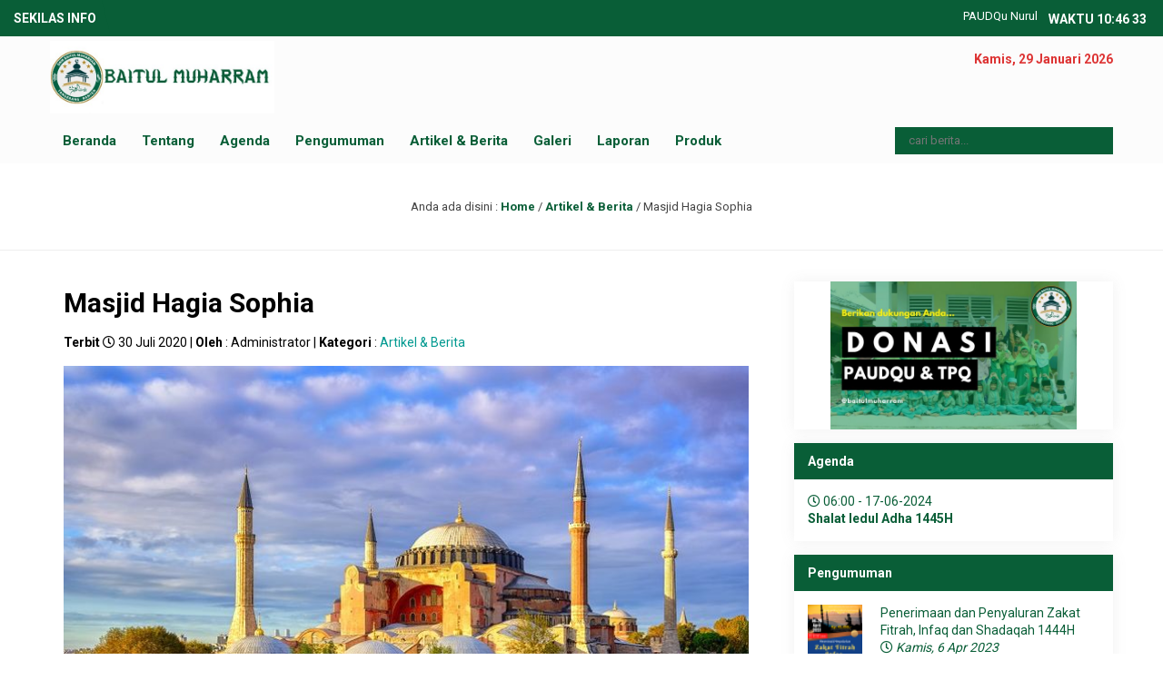

--- FILE ---
content_type: text/html; charset=UTF-8
request_url: https://baitulmuharram.or.id/artikel-berita/masjid-hagia-sophia/
body_size: 21875
content:
<!DOCTYPE html><html lang="id" prefix="og: https://ogp.me/ns#"><head><meta http-equiv="Content-Type" content="text/html; charset=UTF-8" /><meta http-equiv="Content-language" content="id" /><meta name="viewport" content="width=device-width, initial-scale=1.0"><meta name="revisit-after" content="7 days" /><meta http-equiv="Expires" content="0" /><meta http-equiv="Pragma" content="no-cache" /><meta http-equiv="Cache-Control" content="no-cache" /><meta http-equiv="Copyright" content="DKM Baitul Muharram" /><meta property="og:image" content=" https://baitulmuharram.or.id/wp-content/uploads/2020/07/Masjid-Hagia-Sophia.jpg" /><title>Masjid Hagia Sophia | DKM Baitul Muharram</title><style id="rocket-critical-css">@import "https://fonts.googleapis.com/css?family=Montserrat:400,700";@import "https://fonts.googleapis.com/css?family=Philosopher";@import "https://fonts.googleapis.com/css?family=Roboto:300,400,700,800";@import "https://fonts.googleapis.com/css?family=Open+Sans:300,400,700,800";@import "https://fonts.googleapis.com/css?family=Open+Sans+Condensed:300,400,700,800";html,body,div,span,h3,h4,a,img,i,ul,li,fieldset,form{margin:0;padding:0;border:0;outline:0;font-size:100%;vertical-align:baseline;background:transparent}body{line-height:1;text-align:left}ul{list-style:none}a{text-decoration:none}body{font-weight:400;font-size:14px;font-family:'Roboto','Open Sans',sans-serif}.clear:after{content:".";display:block;height:0;clear:both;visibility:hidden}.wrapper{width:100%;margin:0 auto 0;padding:0;position:relative;z-index:2;overflow:hidden}.inn{width:100%;position:relative}.logos{float:left;position:relative;padding:0;margin:0;height:90px}.logos .fas{position:absolute;z-index:10;top:25px;right:20px;width:40px;height:40px;background:#095e37;color:#ffffff;border-radius:25px;font-size:16px;line-height:40px;text-align:center;display:none}.logo-img{padding:5px 0}.logos img{width:auto;height:80px;display:block;margin:0}.ws{padding:0;position:relative;float:right;width:504px}.ws h3{position:absolute;right:0;top:10px;height:30px;line-height:30px;color:#333333;z-index:20;font-size:14px}.ws h3 span{color:#dd3333;float:right}.men{position:relative;height:50px;width:100%;background:rgba(252,252,252,1)}.men .toplist{position:relative;height:50px;line-height:50px;margin:0 300px 0 0;padding:0;float:left}.ca{position:absolute;top:0;right:0;width:240px;height:50px;z-index:300}.search-post fieldset{text-align:center}.spo{font-weight:400;font-size:13px;font-family:'Roboto','Open Sans',sans-serif;height:30px;line-height:30px;width:210px;padding:0 15px;margin:10px 0;border:none}.madticker{font-size:14px;font-family:'Roboto','Open Sans',sans-serif;width:auto;height:37px;margin:0;padding:0 10px;overflow:hidden;position:relative}.madticker #infotit{position:absolute;top:0;bottom:0;left:0;z-index:100;font-weight:700;font-size:14px;line-height:40px;font-family:'Roboto','Open Sans',sans-serif;padding:0 6px 0 15px;text-transform:uppercase}.madticker #infotit:after{content:'';position:absolute;right:-10px;top:0;width:0;height:0;border-right:10px solid transparent;border-left:0 solid transparent;clear:both}.madticker .infotim{position:absolute;top:5px;bottom:5px;right:8px;z-index:100;font-weight:700;font-size:14px;line-height:32px;font-family:'Roboto','Open Sans',sans-serif;padding:0 10px;text-transform:uppercase}.madticker .mask{position:relative;margin:0;overflow:hidden}ul.newstickers{position:relative;left:100%;width:1000px;list-style-type:none;margin:6px 0 3px;padding:0;height:28px}ul.newstickers li{float:left;margin:0 60px 0 0;padding:5px 0;height:20px;font-size:13px;overflow:hidden}.breadcrumbs{margin:0 auto 0;padding:40px 0;font-weight:400;font-size:13px;line-height:1.2;font-family:'Roboto','Open Sans',sans-serif;text-align:center}.breadcrumbs .inbread{max-width:1170px;margin:0 auto}.breadcrumbs .current{padding:0}.breadcrumbs a{font-weight:700}.nav-masjid{width:100%;z-index:1000}.mas-nav{width:auto;margin:0 auto;position:relative;max-width:1170px}.nav{margin:0 auto}.nav .dd{height:50px}.nav .dd li{float:left;display:block;margin:0;text-align:center;font-size:16px;font-weight:bold;line-height:50px;position:relative}.nav .dd li a{text-decoration:none;display:block;margin:0;padding:0 14px;font-size:15px;line-height:50px;font-family:'Roboto','Open Sans',sans-serif;position:relative}.nav .dd li ul{position:absolute;top:50px;left:10px;padding:0;display:none;z-index:100;width:auto}.nav .dd li ul li{float:none;position:relative;display:block;border:none;font-size:15px;line-height:40px;min-width:180px;text-align:left;margin:0;padding:0;border-bottom:1px solid #eee}.nav .dd li ul li:last-child{border-bottom:0}.nav .dd li ul li:after{display:none}.nav .dd li ul li a{display:inline;margin:0!important;font-weight:700;font-size:15px;line-height:40px;font-family:'Roboto','Open Sans',sans-serif;white-space:nowrap;padding:0 15px}.mob{display:none}.weefirst{padding:30px 30px 0;margin:0;position:relative}.weefirst:before{display:none}.pack-one{margin:0 -15px;position:relative}.we-3{width:25%;float:left}.pack-img{margin:0 15px 30px;position:relative;overflow:hidden}.relimg{position:relative;width:100%;height:100%;min-height:120px}.pack-img img{width:100%;height:250px;display:block;object-fit:cover}.pack-img .dets{position:relative;height:90px;padding:15px 0;font-weight:400;font-size:13px;line-height:1.2;font-family:'Roboto','Open Sans',sans-serif}.archive .pack-img .dets{height:60px}.dets-inn{font-weight:400;font-size:13px;line-height:1.4;font-family:'Roboto','Open Sans',sans-serif}.dets h4{font-weight:700;font-size:15px;line-height:1.3;font-family:'Roboto','Open Sans',sans-serif;margin:8px 0}#return-to-top{position:fixed;z-index:10000;bottom:5px;right:10px;width:34px;height:34px;text-align:center;line-height:34px;display:block;text-decoration:none;-webkit-border-radius:35px;-moz-border-radius:35px;border-radius:35px;display:none}#return-to-top i{margin:0;position:relative;font-size:17px;line-height:34px}@media screen and (max-width:980px){.logos{height:90px;position:relative;float:none;width:100%;border-bottom:1px solid #eee}.logos .fas{display:block}.logo-img{display:inline-block}.logos img{height:70px}.ws{float:none;margin:0 auto;height:84px}.ws h3{top:0}.men{height:30px;position:fixed;z-index:20;width:240px;padding:15px;top:132px;right:20px;display:none}.men .toplist{display:none}.ca{height:30px}.spo{margin:0 auto}.mob{display:block;width:270px;position:fixed;top:3px;right:-380px;padding:15px 0 0;z-index:10000}.mob .fas{position:absolute;z-index:10;top:15px;left:-60px;height:40px;width:40px;background:#dd3333;color:#ffffff;border-radius:25px;font-size:16px;line-height:40px;text-align:center}#infotit,.infotim{display:none}.mobi{position:relative}.mobi .accordion li{display:block;margin:0;text-align:left;font:bold 14px 'Roboto','Open Sans',sans-serif;position:relative}.mobi .accordion li:last-child{border:0}.mobi .accordion li a{text-decoration:none;font-weight:700;display:block;line-height:40px;margin:0 24px 0 15px}.sub-menu:after{display:none}.mobi .accordion li.menu-item-has-children:after{content:'';position:absolute;right:10px;top:16px;width:0;height:0;border-right:4px solid transparent;border-left:4px solid transparent;clear:both}.mobi .accordion li ul li a{margin:0 0 0 14px}}@media screen and (max-width:800px){.madticker{height:26px}ul.newstickers{height:14px}ul.newstickers li{padding:0;height:14px;font-size:12px}.weefirst{padding:15px 15px 0}.pack-one{margin:0 -8px}.pack-img{margin:0 8px 16px}.we-3{width:50%}}@media screen and (max-width:520px){.logos img{height:60px}.logos{height:70px}.logos::after{top:15px;right:15px}.ws{width:auto;margin:0 10px}.ws h3{font-size:12px}}@media screen and (max-width:480px){.we-3{width:100%;float:left}.archive .pack-img .dets{height:auto}.breadcrumbs{padding:30px 15px}}@media screen and (max-width:480px){.logos .fas{top:15px}.logo-img{padding:5px 10px}}.fa,.fas,.far{-moz-osx-font-smoothing:grayscale;-webkit-font-smoothing:antialiased;display:inline-block;font-style:normal;font-variant:normal;text-rendering:auto;line-height:1}.fa-arrow-up:before{content:"\f062"}.fa-bars:before{content:"\f0c9"}.fa-clock:before{content:"\f017"}.fa-search:before{content:"\f002"}.fa-times:before{content:"\f00d"}@font-face{font-family:'Font Awesome 5 Free';font-style:normal;font-weight:400;src:url(https://baitulmuharram.or.id/wp-content/themes/wp-masjid/font-awesome/webfonts/fa-regular-400.eot);src:url(https://baitulmuharram.or.id/wp-content/themes/wp-masjid/font-awesome/webfonts/fa-regular-400.eot?#iefix) format("embedded-opentype"),url(https://baitulmuharram.or.id/wp-content/themes/wp-masjid/font-awesome/webfonts/fa-regular-400.woff2) format("woff2"),url(https://baitulmuharram.or.id/wp-content/themes/wp-masjid/font-awesome/webfonts/fa-regular-400.woff) format("woff"),url(https://baitulmuharram.or.id/wp-content/themes/wp-masjid/font-awesome/webfonts/fa-regular-400.ttf) format("truetype"),url(https://baitulmuharram.or.id/wp-content/themes/wp-masjid/font-awesome/webfonts/fa-regular-400.svg#fontawesome) format("svg")}.far{font-family:'Font Awesome 5 Free';font-weight:400}@font-face{font-family:'Font Awesome 5 Free';font-style:normal;font-weight:900;src:url(https://baitulmuharram.or.id/wp-content/themes/wp-masjid/font-awesome/webfonts/fa-solid-900.eot);src:url(https://baitulmuharram.or.id/wp-content/themes/wp-masjid/font-awesome/webfonts/fa-solid-900.eot?#iefix) format("embedded-opentype"),url(https://baitulmuharram.or.id/wp-content/themes/wp-masjid/font-awesome/webfonts/fa-solid-900.woff2) format("woff2"),url(https://baitulmuharram.or.id/wp-content/themes/wp-masjid/font-awesome/webfonts/fa-solid-900.woff) format("woff"),url(https://baitulmuharram.or.id/wp-content/themes/wp-masjid/font-awesome/webfonts/fa-solid-900.ttf) format("truetype"),url(https://baitulmuharram.or.id/wp-content/themes/wp-masjid/font-awesome/webfonts/fa-solid-900.svg#fontawesome) format("svg")}.fa,.fas{font-family:'Font Awesome 5 Free';font-weight:900}:root{--wp-admin-theme-color:#007cba;--wp-admin-theme-color-darker-10:#006ba1;--wp-admin-theme-color-darker-20:#005a87}@import "https://fonts.googleapis.com/css?family=Montserrat:400,700";@import "https://fonts.googleapis.com/css?family=Philosopher";@import "https://fonts.googleapis.com/css?family=Roboto:300,400,700,800";@import "https://fonts.googleapis.com/css?family=Open+Sans:300,400,700,800";@import "https://fonts.googleapis.com/css?family=Open+Sans+Condensed:300,400,700,800";html,body,div,span,h3,h4,a,img,i,ul,li,fieldset,form{margin:0;padding:0;border:0;outline:0;font-size:100%;vertical-align:baseline;background:transparent}body{line-height:1;text-align:left}ul{list-style:none}a{text-decoration:none}body{font-weight:400;font-size:14px;font-family:'Roboto','Open Sans',sans-serif}.clear:after{content:".";display:block;height:0;clear:both;visibility:hidden}.wrapper{width:100%;margin:0 auto 0;padding:0;position:relative;z-index:2;overflow:hidden}.inn{width:100%;position:relative}.logos{float:left;position:relative;padding:0;margin:0;height:90px}.logos .fas{position:absolute;z-index:10;top:25px;right:20px;width:40px;height:40px;background:#095e37;color:#ffffff;border-radius:25px;font-size:16px;line-height:40px;text-align:center;display:none}.logo-img{padding:5px 0}.logos img{width:auto;height:80px;display:block;margin:0}.ws{padding:0;position:relative;float:right;width:504px}.ws h3{position:absolute;right:0;top:10px;height:30px;line-height:30px;color:#333333;z-index:20;font-size:14px}.ws h3 span{color:#dd3333;float:right}.men{position:relative;height:50px;width:100%;background:rgba(252,252,252,1)}.men .toplist{position:relative;height:50px;line-height:50px;margin:0 300px 0 0;padding:0;float:left}.ca{position:absolute;top:0;right:0;width:240px;height:50px;z-index:300}.search-post fieldset{text-align:center}.spo{font-weight:400;font-size:13px;font-family:'Roboto','Open Sans',sans-serif;height:30px;line-height:30px;width:210px;padding:0 15px;margin:10px 0;border:none}.madticker{font-size:14px;font-family:'Roboto','Open Sans',sans-serif;width:auto;height:37px;margin:0;padding:0 10px;overflow:hidden;position:relative}.madticker #infotit{position:absolute;top:0;bottom:0;left:0;z-index:100;font-weight:700;font-size:14px;line-height:40px;font-family:'Roboto','Open Sans',sans-serif;padding:0 6px 0 15px;text-transform:uppercase}.madticker #infotit:after{content:'';position:absolute;right:-10px;top:0;width:0;height:0;border-right:10px solid transparent;border-left:0 solid transparent;clear:both}.madticker .infotim{position:absolute;top:5px;bottom:5px;right:8px;z-index:100;font-weight:700;font-size:14px;line-height:32px;font-family:'Roboto','Open Sans',sans-serif;padding:0 10px;text-transform:uppercase}.madticker .mask{position:relative;margin:0;overflow:hidden}ul.newstickers{position:relative;left:100%;width:1000px;list-style-type:none;margin:6px 0 3px;padding:0;height:28px}ul.newstickers li{float:left;margin:0 60px 0 0;padding:5px 0;height:20px;font-size:13px;overflow:hidden}.breadcrumbs{margin:0 auto 0;padding:40px 0;font-weight:400;font-size:13px;line-height:1.2;font-family:'Roboto','Open Sans',sans-serif;text-align:center}.breadcrumbs .inbread{max-width:1170px;margin:0 auto}.breadcrumbs .current{padding:0}.breadcrumbs a{font-weight:700}.nav-masjid{width:100%;z-index:1000}.mas-nav{width:auto;margin:0 auto;position:relative;max-width:1170px}.nav{margin:0 auto}.nav .dd{height:50px}.nav .dd li{float:left;display:block;margin:0;text-align:center;font-size:16px;font-weight:bold;line-height:50px;position:relative}.nav .dd li a{text-decoration:none;display:block;margin:0;padding:0 14px;font-size:15px;line-height:50px;font-family:'Roboto','Open Sans',sans-serif;position:relative}.nav .dd li ul{position:absolute;top:50px;left:10px;padding:0;display:none;z-index:100;width:auto}.nav .dd li ul li{float:none;position:relative;display:block;border:none;font-size:15px;line-height:40px;min-width:180px;text-align:left;margin:0;padding:0;border-bottom:1px solid #eee}.nav .dd li ul li:last-child{border-bottom:0}.nav .dd li ul li:after{display:none}.nav .dd li ul li a{display:inline;margin:0!important;font-weight:700;font-size:15px;line-height:40px;font-family:'Roboto','Open Sans',sans-serif;white-space:nowrap;padding:0 15px}.mob{display:none}.weefirst{padding:30px 30px 0;margin:0;position:relative}.weefirst:before{display:none}.pack-one{margin:0 -15px;position:relative}.we-3{width:25%;float:left}.pack-img{margin:0 15px 30px;position:relative;overflow:hidden}.relimg{position:relative;width:100%;height:100%;min-height:120px}.pack-img img{width:100%;height:250px;display:block;object-fit:cover}.pack-img .dets{position:relative;height:90px;padding:15px 0;font-weight:400;font-size:13px;line-height:1.2;font-family:'Roboto','Open Sans',sans-serif}.archive .pack-img .dets{height:60px}.dets-inn{font-weight:400;font-size:13px;line-height:1.4;font-family:'Roboto','Open Sans',sans-serif}.dets h4{font-weight:700;font-size:15px;line-height:1.3;font-family:'Roboto','Open Sans',sans-serif;margin:8px 0}#return-to-top{position:fixed;z-index:10000;bottom:5px;right:10px;width:34px;height:34px;text-align:center;line-height:34px;display:block;text-decoration:none;-webkit-border-radius:35px;-moz-border-radius:35px;border-radius:35px;display:none}#return-to-top i{margin:0;position:relative;font-size:17px;line-height:34px}@media screen and (max-width:980px){.logos{height:90px;position:relative;float:none;width:100%;border-bottom:1px solid #eee}.logos .fas{display:block}.logo-img{display:inline-block}.logos img{height:70px}.ws{float:none;margin:0 auto;height:84px}.ws h3{top:0}.men{height:30px;position:fixed;z-index:20;width:240px;padding:15px;top:132px;right:20px;display:none}.men .toplist{display:none}.ca{height:30px}.spo{margin:0 auto}.mob{display:block;width:270px;position:fixed;top:3px;right:-380px;padding:15px 0 0;z-index:10000}.mob .fas{position:absolute;z-index:10;top:15px;left:-60px;height:40px;width:40px;background:#dd3333;color:#ffffff;border-radius:25px;font-size:16px;line-height:40px;text-align:center}#infotit,.infotim{display:none}.mobi{position:relative}.mobi .accordion li{display:block;margin:0;text-align:left;font:bold 14px 'Roboto','Open Sans',sans-serif;position:relative}.mobi .accordion li:last-child{border:0}.mobi .accordion li a{text-decoration:none;font-weight:700;display:block;line-height:40px;margin:0 24px 0 15px}.sub-menu:after{display:none}.mobi .accordion li.menu-item-has-children:after{content:'';position:absolute;right:10px;top:16px;width:0;height:0;border-right:4px solid transparent;border-left:4px solid transparent;clear:both}.mobi .accordion li ul li a{margin:0 0 0 14px}}@media screen and (max-width:800px){.madticker{height:26px}ul.newstickers{height:14px}ul.newstickers li{padding:0;height:14px;font-size:12px}.weefirst{padding:15px 15px 0}.pack-one{margin:0 -8px}.pack-img{margin:0 8px 16px}.we-3{width:50%}}@media screen and (max-width:520px){.logos img{height:60px}.logos{height:70px}.logos::after{top:15px;right:15px}.ws{width:auto;margin:0 10px}.ws h3{font-size:12px}}@media screen and (max-width:480px){.we-3{width:100%;float:left}.archive .pack-img .dets{height:auto}.breadcrumbs{padding:30px 15px}}@media screen and (max-width:480px){.logos .fas{top:15px}.logo-img{padding:5px 10px}}</style><link rel="preload" href="https://baitulmuharram.or.id/wp-content/cache/min/1/9fcd43818ad9d1a7eb2eb956ed9bfe5e.css" as="style" onload="this.onload=null;this.rel='stylesheet'" data-minify="1" /><link rel="profile" href="https://gmpg.org/xfn/11" /><link rel="shortcut icon" href="https://baitulmuharram.or.id/wp-content/uploads/2021/03/logo-baitul-muharram-web.png" type="image/x-icon" /> <script type="text/javascript" src="https://baitulmuharram.or.id/wp-content/themes/wp-masjid/js/jquery.min.js" defer></script> <script data-minify="1" type="text/javascript" src="https://baitulmuharram.or.id/wp-content/cache/min/1/wp-content/themes/wp-masjid/js/newstickers-1dc4cdf02c82b2624b7b7aa1c9533f82.js" defer></script> <link rel="manifest" href="/superpwa-manifest.json"><meta name="theme-color" content="#ffffff">  <script type="text/javascript">var ajaxurl = "https://baitulmuharram.or.id/wp-admin/admin-ajax.php",ap_nonce = "31468fbb83",apTemplateUrl = "https://baitulmuharram.or.id/wp-content/plugins/anspress-question-answer/templates/js-template";apQuestionID = "0";aplang = {"loading":"Loading..","sending":"Sending request","file_size_error":"File size is bigger than 0.48 MB","attached_max":"You have already attached maximum numbers of allowed attachments","commented":"commented","comment":"Comment","cancel":"Cancel","update":"Update","your_comment":"Write your comment...","notifications":"Notifications","mark_all_seen":"Mark all as seen","search":"Search","no_permission_comments":"Sorry, you don't have permission to read comments.","ajax_events":"Are you sure you want to %s?","ajax_error":{"snackbar":{"success":false,"message":"Something went wrong. Please try again."},"modal":["imageUpload"]}};disable_q_suggestion = "";</script> <meta name="description" content="Sholat Jum&#039;at pertama di Aya Sofia 24 Juli kemarin adalah momentum besar bagi kebangkitan Islam di Turki dan dunia Islam. Masjid Hagia Sophia (Aya Sofia) yang"/><meta name="robots" content="follow, index, max-snippet:-1, max-video-preview:-1, max-image-preview:large"/><link rel="canonical" href="https://baitulmuharram.or.id/artikel-berita/masjid-hagia-sophia/" /><meta property="og:locale" content="id_ID" /><meta property="og:type" content="article" /><meta property="og:title" content="Masjid Hagia Sophia | DKM Baitul Muharram" /><meta property="og:description" content="Sholat Jum&#039;at pertama di Aya Sofia 24 Juli kemarin adalah momentum besar bagi kebangkitan Islam di Turki dan dunia Islam. Masjid Hagia Sophia (Aya Sofia) yang" /><meta property="og:url" content="https://baitulmuharram.or.id/artikel-berita/masjid-hagia-sophia/" /><meta property="og:site_name" content="DKM Baitul Muharram" /><meta property="article:tag" content="hagia sophia" /><meta property="article:tag" content="masjid" /><meta property="article:section" content="Artikel &amp; Berita" /><meta property="og:updated_time" content="2020-07-30T20:53:55+07:00" /><meta property="og:image" content="https://baitulmuharram.or.id/wp-content/uploads/2020/07/Masjid-Hagia-Sophia.jpg" /><meta property="og:image:secure_url" content="https://baitulmuharram.or.id/wp-content/uploads/2020/07/Masjid-Hagia-Sophia.jpg" /><meta property="og:image:width" content="750" /><meta property="og:image:height" content="500" /><meta property="og:image:alt" content="Masjid Hagia Sophia" /><meta property="og:image:type" content="image/jpeg" /><meta property="article:published_time" content="2020-07-30T20:45:56+07:00" /><meta property="article:modified_time" content="2020-07-30T20:53:55+07:00" /><meta name="twitter:card" content="summary_large_image" /><meta name="twitter:title" content="Masjid Hagia Sophia | DKM Baitul Muharram" /><meta name="twitter:description" content="Sholat Jum&#039;at pertama di Aya Sofia 24 Juli kemarin adalah momentum besar bagi kebangkitan Islam di Turki dan dunia Islam. Masjid Hagia Sophia (Aya Sofia) yang" /><meta name="twitter:image" content="https://baitulmuharram.or.id/wp-content/uploads/2020/07/Masjid-Hagia-Sophia.jpg" /><meta name="twitter:label1" content="Ditulis oleh" /><meta name="twitter:data1" content="Administrator" /><meta name="twitter:label2" content="Waktunya membaca" /><meta name="twitter:data2" content="1 menit" /> <script type="application/ld+json" class="rank-math-schema">{"@context":"https://schema.org","@graph":[{"@type":"Organization","@id":"https://baitulmuharram.or.id/#organization","name":"Yayasan Baitul Muharram","url":"https://baitulmuharram.or.id","logo":{"@type":"ImageObject","@id":"https://baitulmuharram.or.id/#logo","url":"https://baitulmuharram.or.id/wp-content/uploads/2019/11/logo.jpeg","contentUrl":"https://baitulmuharram.or.id/wp-content/uploads/2019/11/logo.jpeg","caption":"Yayasan Baitul Muharram","inLanguage":"id","width":"196","height":"260"}},{"@type":"WebSite","@id":"https://baitulmuharram.or.id/#website","url":"https://baitulmuharram.or.id","name":"Yayasan Baitul Muharram","publisher":{"@id":"https://baitulmuharram.or.id/#organization"},"inLanguage":"id"},{"@type":"ImageObject","@id":"https://baitulmuharram.or.id/wp-content/uploads/2020/07/Masjid-Hagia-Sophia.jpg","url":"https://baitulmuharram.or.id/wp-content/uploads/2020/07/Masjid-Hagia-Sophia.jpg","width":"750","height":"500","caption":"Masjid Hagia Sophia","inLanguage":"id"},{"@type":"BreadcrumbList","@id":"https://baitulmuharram.or.id/artikel-berita/masjid-hagia-sophia/#breadcrumb","itemListElement":[{"@type":"ListItem","position":"1","item":{"@id":"https://baitulmuharram.or.id","name":"Beranda"}},{"@type":"ListItem","position":"2","item":{"@id":"https://baitulmuharram.or.id/artikel-berita/","name":"Artikel &amp; Berita"}},{"@type":"ListItem","position":"3","item":{"@id":"https://baitulmuharram.or.id/artikel-berita/masjid-hagia-sophia/","name":"Masjid Hagia Sophia"}}]},{"@type":"WebPage","@id":"https://baitulmuharram.or.id/artikel-berita/masjid-hagia-sophia/#webpage","url":"https://baitulmuharram.or.id/artikel-berita/masjid-hagia-sophia/","name":"Masjid Hagia Sophia | DKM Baitul Muharram","datePublished":"2020-07-30T20:45:56+07:00","dateModified":"2020-07-30T20:53:55+07:00","isPartOf":{"@id":"https://baitulmuharram.or.id/#website"},"primaryImageOfPage":{"@id":"https://baitulmuharram.or.id/wp-content/uploads/2020/07/Masjid-Hagia-Sophia.jpg"},"inLanguage":"id","breadcrumb":{"@id":"https://baitulmuharram.or.id/artikel-berita/masjid-hagia-sophia/#breadcrumb"}},{"@type":"Person","@id":"https://baitulmuharram.or.id/artikel-berita/masjid-hagia-sophia/#author","name":"Administrator","image":{"@type":"ImageObject","@id":"https://secure.gravatar.com/avatar/7a4b5971c7347919dcb78b98486651427b16223d4209e85d2bdeaa4c6f097b20?s=96&amp;d=mm&amp;r=g","url":"https://secure.gravatar.com/avatar/7a4b5971c7347919dcb78b98486651427b16223d4209e85d2bdeaa4c6f097b20?s=96&amp;d=mm&amp;r=g","caption":"Administrator","inLanguage":"id"},"worksFor":{"@id":"https://baitulmuharram.or.id/#organization"}},{"@type":"NewsArticle","headline":"Masjid Hagia Sophia | DKM Baitul Muharram","keywords":"Masjid Hagia Sophia","datePublished":"2020-07-30T20:45:56+07:00","dateModified":"2020-07-30T20:53:55+07:00","articleSection":"Artikel &amp; Berita","author":{"@id":"https://baitulmuharram.or.id/artikel-berita/masjid-hagia-sophia/#author","name":"Administrator"},"publisher":{"@id":"https://baitulmuharram.or.id/#organization"},"description":"Sholat Jum&#039;at pertama di Aya Sofia 24 Juli kemarin adalah momentum besar bagi kebangkitan Islam di Turki dan dunia Islam. Masjid Hagia Sophia (Aya Sofia) yang","name":"Masjid Hagia Sophia | DKM Baitul Muharram","@id":"https://baitulmuharram.or.id/artikel-berita/masjid-hagia-sophia/#richSnippet","isPartOf":{"@id":"https://baitulmuharram.or.id/artikel-berita/masjid-hagia-sophia/#webpage"},"image":{"@id":"https://baitulmuharram.or.id/wp-content/uploads/2020/07/Masjid-Hagia-Sophia.jpg"},"inLanguage":"id","mainEntityOfPage":{"@id":"https://baitulmuharram.or.id/artikel-berita/masjid-hagia-sophia/#webpage"}}]}</script> <link href='https://fonts.gstatic.com' crossorigin rel='preconnect' /><link rel="alternate" type="application/rss+xml" title="DKM Baitul Muharram &raquo; Feed" href="https://baitulmuharram.or.id/feed/" /><link rel="alternate" type="application/rss+xml" title="DKM Baitul Muharram &raquo; Umpan Komentar" href="https://baitulmuharram.or.id/comments/feed/" /><link rel="alternate" type="application/rss+xml" title="DKM Baitul Muharram &raquo; Masjid Hagia Sophia Umpan Komentar" href="https://baitulmuharram.or.id/artikel-berita/masjid-hagia-sophia/feed/" />  <script src="//www.googletagmanager.com/gtag/js?id=G-GWEZ04SRSJ"  data-cfasync="false" data-wpfc-render="false" type="text/javascript" async></script> <script data-cfasync="false" data-wpfc-render="false" type="text/javascript">var mi_version = '9.11.1';
				var mi_track_user = true;
				var mi_no_track_reason = '';
								var MonsterInsightsDefaultLocations = {"page_location":"https:\/\/baitulmuharram.or.id\/artikel-berita\/masjid-hagia-sophia\/"};
								if ( typeof MonsterInsightsPrivacyGuardFilter === 'function' ) {
					var MonsterInsightsLocations = (typeof MonsterInsightsExcludeQuery === 'object') ? MonsterInsightsPrivacyGuardFilter( MonsterInsightsExcludeQuery ) : MonsterInsightsPrivacyGuardFilter( MonsterInsightsDefaultLocations );
				} else {
					var MonsterInsightsLocations = (typeof MonsterInsightsExcludeQuery === 'object') ? MonsterInsightsExcludeQuery : MonsterInsightsDefaultLocations;
				}

								var disableStrs = [
										'ga-disable-G-GWEZ04SRSJ',
									];

				/* Function to detect opted out users */
				function __gtagTrackerIsOptedOut() {
					for (var index = 0; index < disableStrs.length; index++) {
						if (document.cookie.indexOf(disableStrs[index] + '=true') > -1) {
							return true;
						}
					}

					return false;
				}

				/* Disable tracking if the opt-out cookie exists. */
				if (__gtagTrackerIsOptedOut()) {
					for (var index = 0; index < disableStrs.length; index++) {
						window[disableStrs[index]] = true;
					}
				}

				/* Opt-out function */
				function __gtagTrackerOptout() {
					for (var index = 0; index < disableStrs.length; index++) {
						document.cookie = disableStrs[index] + '=true; expires=Thu, 31 Dec 2099 23:59:59 UTC; path=/';
						window[disableStrs[index]] = true;
					}
				}

				if ('undefined' === typeof gaOptout) {
					function gaOptout() {
						__gtagTrackerOptout();
					}
				}
								window.dataLayer = window.dataLayer || [];

				window.MonsterInsightsDualTracker = {
					helpers: {},
					trackers: {},
				};
				if (mi_track_user) {
					function __gtagDataLayer() {
						dataLayer.push(arguments);
					}

					function __gtagTracker(type, name, parameters) {
						if (!parameters) {
							parameters = {};
						}

						if (parameters.send_to) {
							__gtagDataLayer.apply(null, arguments);
							return;
						}

						if (type === 'event') {
														parameters.send_to = monsterinsights_frontend.v4_id;
							var hookName = name;
							if (typeof parameters['event_category'] !== 'undefined') {
								hookName = parameters['event_category'] + ':' + name;
							}

							if (typeof MonsterInsightsDualTracker.trackers[hookName] !== 'undefined') {
								MonsterInsightsDualTracker.trackers[hookName](parameters);
							} else {
								__gtagDataLayer('event', name, parameters);
							}
							
						} else {
							__gtagDataLayer.apply(null, arguments);
						}
					}

					__gtagTracker('js', new Date());
					__gtagTracker('set', {
						'developer_id.dZGIzZG': true,
											});
					if ( MonsterInsightsLocations.page_location ) {
						__gtagTracker('set', MonsterInsightsLocations);
					}
										__gtagTracker('config', 'G-GWEZ04SRSJ', {"forceSSL":"true","link_attribution":"true"} );
										window.gtag = __gtagTracker;										(function () {
						/* https://developers.google.com/analytics/devguides/collection/analyticsjs/ */
						/* ga and __gaTracker compatibility shim. */
						var noopfn = function () {
							return null;
						};
						var newtracker = function () {
							return new Tracker();
						};
						var Tracker = function () {
							return null;
						};
						var p = Tracker.prototype;
						p.get = noopfn;
						p.set = noopfn;
						p.send = function () {
							var args = Array.prototype.slice.call(arguments);
							args.unshift('send');
							__gaTracker.apply(null, args);
						};
						var __gaTracker = function () {
							var len = arguments.length;
							if (len === 0) {
								return;
							}
							var f = arguments[len - 1];
							if (typeof f !== 'object' || f === null || typeof f.hitCallback !== 'function') {
								if ('send' === arguments[0]) {
									var hitConverted, hitObject = false, action;
									if ('event' === arguments[1]) {
										if ('undefined' !== typeof arguments[3]) {
											hitObject = {
												'eventAction': arguments[3],
												'eventCategory': arguments[2],
												'eventLabel': arguments[4],
												'value': arguments[5] ? arguments[5] : 1,
											}
										}
									}
									if ('pageview' === arguments[1]) {
										if ('undefined' !== typeof arguments[2]) {
											hitObject = {
												'eventAction': 'page_view',
												'page_path': arguments[2],
											}
										}
									}
									if (typeof arguments[2] === 'object') {
										hitObject = arguments[2];
									}
									if (typeof arguments[5] === 'object') {
										Object.assign(hitObject, arguments[5]);
									}
									if ('undefined' !== typeof arguments[1].hitType) {
										hitObject = arguments[1];
										if ('pageview' === hitObject.hitType) {
											hitObject.eventAction = 'page_view';
										}
									}
									if (hitObject) {
										action = 'timing' === arguments[1].hitType ? 'timing_complete' : hitObject.eventAction;
										hitConverted = mapArgs(hitObject);
										__gtagTracker('event', action, hitConverted);
									}
								}
								return;
							}

							function mapArgs(args) {
								var arg, hit = {};
								var gaMap = {
									'eventCategory': 'event_category',
									'eventAction': 'event_action',
									'eventLabel': 'event_label',
									'eventValue': 'event_value',
									'nonInteraction': 'non_interaction',
									'timingCategory': 'event_category',
									'timingVar': 'name',
									'timingValue': 'value',
									'timingLabel': 'event_label',
									'page': 'page_path',
									'location': 'page_location',
									'title': 'page_title',
									'referrer' : 'page_referrer',
								};
								for (arg in args) {
																		if (!(!args.hasOwnProperty(arg) || !gaMap.hasOwnProperty(arg))) {
										hit[gaMap[arg]] = args[arg];
									} else {
										hit[arg] = args[arg];
									}
								}
								return hit;
							}

							try {
								f.hitCallback();
							} catch (ex) {
							}
						};
						__gaTracker.create = newtracker;
						__gaTracker.getByName = newtracker;
						__gaTracker.getAll = function () {
							return [];
						};
						__gaTracker.remove = noopfn;
						__gaTracker.loaded = true;
						window['__gaTracker'] = __gaTracker;
					})();
									} else {
										console.log("");
					(function () {
						function __gtagTracker() {
							return null;
						}

						window['__gtagTracker'] = __gtagTracker;
						window['gtag'] = __gtagTracker;
					})();
									}</script> <style id='wp-img-auto-sizes-contain-inline-css' type='text/css'>img:is([sizes=auto i],[sizes^="auto," i]){contain-intrinsic-size:3000px 1500px}</style><style id='anspress-main-inline-css' type='text/css'>#anspress .ap-q-cells{margin-left:60px}#anspress .ap-a-cells{margin-left:60px}</style><style id='wp-emoji-styles-inline-css' type='text/css'>img.wp-smiley,img.emoji{display:inline!important;border:none!important;box-shadow:none!important;height:1em!important;width:1em!important;margin:0 0.07em!important;vertical-align:-0.1em!important;background:none!important;padding:0!important}</style><style id='wp-block-library-inline-css' type='text/css'>:root{--wp-block-synced-color:#7a00df;--wp-block-synced-color--rgb:122,0,223;--wp-bound-block-color:var(--wp-block-synced-color);--wp-editor-canvas-background:#ddd;--wp-admin-theme-color:#007cba;--wp-admin-theme-color--rgb:0,124,186;--wp-admin-theme-color-darker-10:#006ba1;--wp-admin-theme-color-darker-10--rgb:0,107,160.5;--wp-admin-theme-color-darker-20:#005a87;--wp-admin-theme-color-darker-20--rgb:0,90,135;--wp-admin-border-width-focus:2px}@media (min-resolution:192dpi){:root{--wp-admin-border-width-focus:1.5px}}.wp-element-button{cursor:pointer}:root .has-very-light-gray-background-color{background-color:#eee}:root .has-very-dark-gray-background-color{background-color:#313131}:root .has-very-light-gray-color{color:#eee}:root .has-very-dark-gray-color{color:#313131}:root .has-vivid-green-cyan-to-vivid-cyan-blue-gradient-background{background:linear-gradient(135deg,#00d084,#0693e3)}:root .has-purple-crush-gradient-background{background:linear-gradient(135deg,#34e2e4,#4721fb 50%,#ab1dfe)}:root .has-hazy-dawn-gradient-background{background:linear-gradient(135deg,#faaca8,#dad0ec)}:root .has-subdued-olive-gradient-background{background:linear-gradient(135deg,#fafae1,#67a671)}:root .has-atomic-cream-gradient-background{background:linear-gradient(135deg,#fdd79a,#004a59)}:root .has-nightshade-gradient-background{background:linear-gradient(135deg,#330968,#31cdcf)}:root .has-midnight-gradient-background{background:linear-gradient(135deg,#020381,#2874fc)}:root{--wp--preset--font-size--normal:16px;--wp--preset--font-size--huge:42px}.has-regular-font-size{font-size:1em}.has-larger-font-size{font-size:2.625em}.has-normal-font-size{font-size:var(--wp--preset--font-size--normal)}.has-huge-font-size{font-size:var(--wp--preset--font-size--huge)}.has-text-align-center{text-align:center}.has-text-align-left{text-align:left}.has-text-align-right{text-align:right}.has-fit-text{white-space:nowrap!important}#end-resizable-editor-section{display:none}.aligncenter{clear:both}.items-justified-left{justify-content:flex-start}.items-justified-center{justify-content:center}.items-justified-right{justify-content:flex-end}.items-justified-space-between{justify-content:space-between}.screen-reader-text{border:0;clip-path:inset(50%);height:1px;margin:-1px;overflow:hidden;padding:0;position:absolute;width:1px;word-wrap:normal!important}.screen-reader-text:focus{background-color:#ddd;clip-path:none;color:#444;display:block;font-size:1em;height:auto;left:5px;line-height:normal;padding:15px 23px 14px;text-decoration:none;top:5px;width:auto;z-index:100000}html :where(.has-border-color){border-style:solid}html :where([style*=border-top-color]){border-top-style:solid}html :where([style*=border-right-color]){border-right-style:solid}html :where([style*=border-bottom-color]){border-bottom-style:solid}html :where([style*=border-left-color]){border-left-style:solid}html :where([style*=border-width]){border-style:solid}html :where([style*=border-top-width]){border-top-style:solid}html :where([style*=border-right-width]){border-right-style:solid}html :where([style*=border-bottom-width]){border-bottom-style:solid}html :where([style*=border-left-width]){border-left-style:solid}html :where(img[class*=wp-image-]){height:auto;max-width:100%}:where(figure){margin:0 0 1em}html :where(.is-position-sticky){--wp-admin--admin-bar--position-offset:var(--wp-admin--admin-bar--height,0)}@media screen and (max-width:600px){html :where(.is-position-sticky){--wp-admin--admin-bar--position-offset:0}}</style><style id='wp-block-image-inline-css' type='text/css'>.wp-block-image>a,.wp-block-image>figure>a{display:inline-block}.wp-block-image img{box-sizing:border-box;height:auto;max-width:100%;vertical-align:bottom}@media not (prefers-reduced-motion){.wp-block-image img.hide{visibility:hidden}.wp-block-image img.show{animation:show-content-image .4s}}.wp-block-image[style*=border-radius] img,.wp-block-image[style*=border-radius]>a{border-radius:inherit}.wp-block-image.has-custom-border img{box-sizing:border-box}.wp-block-image.aligncenter{text-align:center}.wp-block-image.alignfull>a,.wp-block-image.alignwide>a{width:100%}.wp-block-image.alignfull img,.wp-block-image.alignwide img{height:auto;width:100%}.wp-block-image .aligncenter,.wp-block-image .alignleft,.wp-block-image .alignright,.wp-block-image.aligncenter,.wp-block-image.alignleft,.wp-block-image.alignright{display:table}.wp-block-image .aligncenter>figcaption,.wp-block-image .alignleft>figcaption,.wp-block-image .alignright>figcaption,.wp-block-image.aligncenter>figcaption,.wp-block-image.alignleft>figcaption,.wp-block-image.alignright>figcaption{caption-side:bottom;display:table-caption}.wp-block-image .alignleft{float:left;margin:.5em 1em .5em 0}.wp-block-image .alignright{float:right;margin:.5em 0 .5em 1em}.wp-block-image .aligncenter{margin-left:auto;margin-right:auto}.wp-block-image :where(figcaption){margin-bottom:1em;margin-top:.5em}.wp-block-image.is-style-circle-mask img{border-radius:9999px}@supports ((-webkit-mask-image:none) or (mask-image:none)) or (-webkit-mask-image:none){.wp-block-image.is-style-circle-mask img{border-radius:0;-webkit-mask-image:url('data:image/svg+xml;utf8,<svg viewBox="0 0 100 100" xmlns="http://www.w3.org/2000/svg"><circle cx="50" cy="50" r="50"/></svg>');mask-image:url('data:image/svg+xml;utf8,<svg viewBox="0 0 100 100" xmlns="http://www.w3.org/2000/svg"><circle cx="50" cy="50" r="50"/></svg>');mask-mode:alpha;-webkit-mask-position:center;mask-position:center;-webkit-mask-repeat:no-repeat;mask-repeat:no-repeat;-webkit-mask-size:contain;mask-size:contain}}:root :where(.wp-block-image.is-style-rounded img,.wp-block-image .is-style-rounded img){border-radius:9999px}.wp-block-image figure{margin:0}.wp-lightbox-container{display:flex;flex-direction:column;position:relative}.wp-lightbox-container img{cursor:zoom-in}.wp-lightbox-container img:hover+button{opacity:1}.wp-lightbox-container button{align-items:center;backdrop-filter:blur(16px) saturate(180%);background-color:#5a5a5a40;border:none;border-radius:4px;cursor:zoom-in;display:flex;height:20px;justify-content:center;opacity:0;padding:0;position:absolute;right:16px;text-align:center;top:16px;width:20px;z-index:100}@media not (prefers-reduced-motion){.wp-lightbox-container button{transition:opacity .2s ease}}.wp-lightbox-container button:focus-visible{outline:3px auto #5a5a5a40;outline:3px auto -webkit-focus-ring-color;outline-offset:3px}.wp-lightbox-container button:hover{cursor:pointer;opacity:1}.wp-lightbox-container button:focus{opacity:1}.wp-lightbox-container button:focus,.wp-lightbox-container button:hover,.wp-lightbox-container button:not(:hover):not(:active):not(.has-background){background-color:#5a5a5a40;border:none}.wp-lightbox-overlay{box-sizing:border-box;cursor:zoom-out;height:100vh;left:0;overflow:hidden;position:fixed;top:0;visibility:hidden;width:100%;z-index:100000}.wp-lightbox-overlay .close-button{align-items:center;cursor:pointer;display:flex;justify-content:center;min-height:40px;min-width:40px;padding:0;position:absolute;right:calc(env(safe-area-inset-right) + 16px);top:calc(env(safe-area-inset-top) + 16px);z-index:5000000}.wp-lightbox-overlay .close-button:focus,.wp-lightbox-overlay .close-button:hover,.wp-lightbox-overlay .close-button:not(:hover):not(:active):not(.has-background){background:none;border:none}.wp-lightbox-overlay .lightbox-image-container{height:var(--wp--lightbox-container-height);left:50%;overflow:hidden;position:absolute;top:50%;transform:translate(-50%,-50%);transform-origin:top left;width:var(--wp--lightbox-container-width);z-index:9999999999}.wp-lightbox-overlay .wp-block-image{align-items:center;box-sizing:border-box;display:flex;height:100%;justify-content:center;margin:0;position:relative;transform-origin:0 0;width:100%;z-index:3000000}.wp-lightbox-overlay .wp-block-image img{height:var(--wp--lightbox-image-height);min-height:var(--wp--lightbox-image-height);min-width:var(--wp--lightbox-image-width);width:var(--wp--lightbox-image-width)}.wp-lightbox-overlay .wp-block-image figcaption{display:none}.wp-lightbox-overlay button{background:none;border:none}.wp-lightbox-overlay .scrim{background-color:#fff;height:100%;opacity:.9;position:absolute;width:100%;z-index:2000000}.wp-lightbox-overlay.active{visibility:visible}@media not (prefers-reduced-motion){.wp-lightbox-overlay.active{animation:turn-on-visibility .25s both}.wp-lightbox-overlay.active img{animation:turn-on-visibility .35s both}.wp-lightbox-overlay.show-closing-animation:not(.active){animation:turn-off-visibility .35s both}.wp-lightbox-overlay.show-closing-animation:not(.active) img{animation:turn-off-visibility .25s both}.wp-lightbox-overlay.zoom.active{animation:none;opacity:1;visibility:visible}.wp-lightbox-overlay.zoom.active .lightbox-image-container{animation:lightbox-zoom-in .4s}.wp-lightbox-overlay.zoom.active .lightbox-image-container img{animation:none}.wp-lightbox-overlay.zoom.active .scrim{animation:turn-on-visibility .4s forwards}.wp-lightbox-overlay.zoom.show-closing-animation:not(.active){animation:none}.wp-lightbox-overlay.zoom.show-closing-animation:not(.active) .lightbox-image-container{animation:lightbox-zoom-out .4s}.wp-lightbox-overlay.zoom.show-closing-animation:not(.active) .lightbox-image-container img{animation:none}.wp-lightbox-overlay.zoom.show-closing-animation:not(.active) .scrim{animation:turn-off-visibility .4s forwards}}@keyframes show-content-image{0%{visibility:hidden}99%{visibility:hidden}to{visibility:visible}}@keyframes turn-on-visibility{0%{opacity:0}to{opacity:1}}@keyframes turn-off-visibility{0%{opacity:1;visibility:visible}99%{opacity:0;visibility:visible}to{opacity:0;visibility:hidden}}@keyframes lightbox-zoom-in{0%{transform:translate(calc((-100vw + var(--wp--lightbox-scrollbar-width))/2 + var(--wp--lightbox-initial-left-position)),calc(-50vh + var(--wp--lightbox-initial-top-position))) scale(var(--wp--lightbox-scale))}to{transform:translate(-50%,-50%) scale(1)}}@keyframes lightbox-zoom-out{0%{transform:translate(-50%,-50%) scale(1);visibility:visible}99%{visibility:visible}to{transform:translate(calc((-100vw + var(--wp--lightbox-scrollbar-width))/2 + var(--wp--lightbox-initial-left-position)),calc(-50vh + var(--wp--lightbox-initial-top-position))) scale(var(--wp--lightbox-scale));visibility:hidden}}</style><style id='wp-block-paragraph-inline-css' type='text/css'>.is-small-text{font-size:.875em}.is-regular-text{font-size:1em}.is-large-text{font-size:2.25em}.is-larger-text{font-size:3em}.has-drop-cap:not(:focus):first-letter{float:left;font-size:8.4em;font-style:normal;font-weight:100;line-height:.68;margin:.05em .1em 0 0;text-transform:uppercase}body.rtl .has-drop-cap:not(:focus):first-letter{float:none;margin-left:.1em}p.has-drop-cap.has-background{overflow:hidden}:root :where(p.has-background){padding:1.25em 2.375em}:where(p.has-text-color:not(.has-link-color)) a{color:inherit}p.has-text-align-left[style*="writing-mode:vertical-lr"],p.has-text-align-right[style*="writing-mode:vertical-rl"]{rotate:180deg}</style><style id='global-styles-inline-css' type='text/css'>:root{--wp--preset--aspect-ratio--square:1;--wp--preset--aspect-ratio--4-3:4/3;--wp--preset--aspect-ratio--3-4:3/4;--wp--preset--aspect-ratio--3-2:3/2;--wp--preset--aspect-ratio--2-3:2/3;--wp--preset--aspect-ratio--16-9:16/9;--wp--preset--aspect-ratio--9-16:9/16;--wp--preset--color--black:#000;--wp--preset--color--cyan-bluish-gray:#abb8c3;--wp--preset--color--white:#fff;--wp--preset--color--pale-pink:#f78da7;--wp--preset--color--vivid-red:#cf2e2e;--wp--preset--color--luminous-vivid-orange:#ff6900;--wp--preset--color--luminous-vivid-amber:#fcb900;--wp--preset--color--light-green-cyan:#7bdcb5;--wp--preset--color--vivid-green-cyan:#00d084;--wp--preset--color--pale-cyan-blue:#8ed1fc;--wp--preset--color--vivid-cyan-blue:#0693e3;--wp--preset--color--vivid-purple:#9b51e0;--wp--preset--gradient--vivid-cyan-blue-to-vivid-purple:linear-gradient(135deg,rgb(6,147,227) 0%,rgb(155,81,224) 100%);--wp--preset--gradient--light-green-cyan-to-vivid-green-cyan:linear-gradient(135deg,rgb(122,220,180) 0%,rgb(0,208,130) 100%);--wp--preset--gradient--luminous-vivid-amber-to-luminous-vivid-orange:linear-gradient(135deg,rgb(252,185,0) 0%,rgb(255,105,0) 100%);--wp--preset--gradient--luminous-vivid-orange-to-vivid-red:linear-gradient(135deg,rgb(255,105,0) 0%,rgb(207,46,46) 100%);--wp--preset--gradient--very-light-gray-to-cyan-bluish-gray:linear-gradient(135deg,rgb(238,238,238) 0%,rgb(169,184,195) 100%);--wp--preset--gradient--cool-to-warm-spectrum:linear-gradient(135deg,rgb(74,234,220) 0%,rgb(151,120,209) 20%,rgb(207,42,186) 40%,rgb(238,44,130) 60%,rgb(251,105,98) 80%,rgb(254,248,76) 100%);--wp--preset--gradient--blush-light-purple:linear-gradient(135deg,rgb(255,206,236) 0%,rgb(152,150,240) 100%);--wp--preset--gradient--blush-bordeaux:linear-gradient(135deg,rgb(254,205,165) 0%,rgb(254,45,45) 50%,rgb(107,0,62) 100%);--wp--preset--gradient--luminous-dusk:linear-gradient(135deg,rgb(255,203,112) 0%,rgb(199,81,192) 50%,rgb(65,88,208) 100%);--wp--preset--gradient--pale-ocean:linear-gradient(135deg,rgb(255,245,203) 0%,rgb(182,227,212) 50%,rgb(51,167,181) 100%);--wp--preset--gradient--electric-grass:linear-gradient(135deg,rgb(202,248,128) 0%,rgb(113,206,126) 100%);--wp--preset--gradient--midnight:linear-gradient(135deg,rgb(2,3,129) 0%,rgb(40,116,252) 100%);--wp--preset--font-size--small:13px;--wp--preset--font-size--medium:20px;--wp--preset--font-size--large:36px;--wp--preset--font-size--x-large:42px;--wp--preset--spacing--20:.44rem;--wp--preset--spacing--30:.67rem;--wp--preset--spacing--40:1rem;--wp--preset--spacing--50:1.5rem;--wp--preset--spacing--60:2.25rem;--wp--preset--spacing--70:3.38rem;--wp--preset--spacing--80:5.06rem;--wp--preset--shadow--natural:6px 6px 9px rgba(0,0,0,.2);--wp--preset--shadow--deep:12px 12px 50px rgba(0,0,0,.4);--wp--preset--shadow--sharp:6px 6px 0 rgba(0,0,0,.2);--wp--preset--shadow--outlined:6px 6px 0 -3px rgb(255,255,255),6px 6px rgb(0,0,0);--wp--preset--shadow--crisp:6px 6px 0 rgb(0,0,0)}:where(.is-layout-flex){gap:.5em}:where(.is-layout-grid){gap:.5em}body .is-layout-flex{display:flex}.is-layout-flex{flex-wrap:wrap;align-items:center}.is-layout-flex>:is(*,div){margin:0}body .is-layout-grid{display:grid}.is-layout-grid>:is(*,div){margin:0}:where(.wp-block-columns.is-layout-flex){gap:2em}:where(.wp-block-columns.is-layout-grid){gap:2em}:where(.wp-block-post-template.is-layout-flex){gap:1.25em}:where(.wp-block-post-template.is-layout-grid){gap:1.25em}.has-black-color{color:var(--wp--preset--color--black)!important}.has-cyan-bluish-gray-color{color:var(--wp--preset--color--cyan-bluish-gray)!important}.has-white-color{color:var(--wp--preset--color--white)!important}.has-pale-pink-color{color:var(--wp--preset--color--pale-pink)!important}.has-vivid-red-color{color:var(--wp--preset--color--vivid-red)!important}.has-luminous-vivid-orange-color{color:var(--wp--preset--color--luminous-vivid-orange)!important}.has-luminous-vivid-amber-color{color:var(--wp--preset--color--luminous-vivid-amber)!important}.has-light-green-cyan-color{color:var(--wp--preset--color--light-green-cyan)!important}.has-vivid-green-cyan-color{color:var(--wp--preset--color--vivid-green-cyan)!important}.has-pale-cyan-blue-color{color:var(--wp--preset--color--pale-cyan-blue)!important}.has-vivid-cyan-blue-color{color:var(--wp--preset--color--vivid-cyan-blue)!important}.has-vivid-purple-color{color:var(--wp--preset--color--vivid-purple)!important}.has-black-background-color{background-color:var(--wp--preset--color--black)!important}.has-cyan-bluish-gray-background-color{background-color:var(--wp--preset--color--cyan-bluish-gray)!important}.has-white-background-color{background-color:var(--wp--preset--color--white)!important}.has-pale-pink-background-color{background-color:var(--wp--preset--color--pale-pink)!important}.has-vivid-red-background-color{background-color:var(--wp--preset--color--vivid-red)!important}.has-luminous-vivid-orange-background-color{background-color:var(--wp--preset--color--luminous-vivid-orange)!important}.has-luminous-vivid-amber-background-color{background-color:var(--wp--preset--color--luminous-vivid-amber)!important}.has-light-green-cyan-background-color{background-color:var(--wp--preset--color--light-green-cyan)!important}.has-vivid-green-cyan-background-color{background-color:var(--wp--preset--color--vivid-green-cyan)!important}.has-pale-cyan-blue-background-color{background-color:var(--wp--preset--color--pale-cyan-blue)!important}.has-vivid-cyan-blue-background-color{background-color:var(--wp--preset--color--vivid-cyan-blue)!important}.has-vivid-purple-background-color{background-color:var(--wp--preset--color--vivid-purple)!important}.has-black-border-color{border-color:var(--wp--preset--color--black)!important}.has-cyan-bluish-gray-border-color{border-color:var(--wp--preset--color--cyan-bluish-gray)!important}.has-white-border-color{border-color:var(--wp--preset--color--white)!important}.has-pale-pink-border-color{border-color:var(--wp--preset--color--pale-pink)!important}.has-vivid-red-border-color{border-color:var(--wp--preset--color--vivid-red)!important}.has-luminous-vivid-orange-border-color{border-color:var(--wp--preset--color--luminous-vivid-orange)!important}.has-luminous-vivid-amber-border-color{border-color:var(--wp--preset--color--luminous-vivid-amber)!important}.has-light-green-cyan-border-color{border-color:var(--wp--preset--color--light-green-cyan)!important}.has-vivid-green-cyan-border-color{border-color:var(--wp--preset--color--vivid-green-cyan)!important}.has-pale-cyan-blue-border-color{border-color:var(--wp--preset--color--pale-cyan-blue)!important}.has-vivid-cyan-blue-border-color{border-color:var(--wp--preset--color--vivid-cyan-blue)!important}.has-vivid-purple-border-color{border-color:var(--wp--preset--color--vivid-purple)!important}.has-vivid-cyan-blue-to-vivid-purple-gradient-background{background:var(--wp--preset--gradient--vivid-cyan-blue-to-vivid-purple)!important}.has-light-green-cyan-to-vivid-green-cyan-gradient-background{background:var(--wp--preset--gradient--light-green-cyan-to-vivid-green-cyan)!important}.has-luminous-vivid-amber-to-luminous-vivid-orange-gradient-background{background:var(--wp--preset--gradient--luminous-vivid-amber-to-luminous-vivid-orange)!important}.has-luminous-vivid-orange-to-vivid-red-gradient-background{background:var(--wp--preset--gradient--luminous-vivid-orange-to-vivid-red)!important}.has-very-light-gray-to-cyan-bluish-gray-gradient-background{background:var(--wp--preset--gradient--very-light-gray-to-cyan-bluish-gray)!important}.has-cool-to-warm-spectrum-gradient-background{background:var(--wp--preset--gradient--cool-to-warm-spectrum)!important}.has-blush-light-purple-gradient-background{background:var(--wp--preset--gradient--blush-light-purple)!important}.has-blush-bordeaux-gradient-background{background:var(--wp--preset--gradient--blush-bordeaux)!important}.has-luminous-dusk-gradient-background{background:var(--wp--preset--gradient--luminous-dusk)!important}.has-pale-ocean-gradient-background{background:var(--wp--preset--gradient--pale-ocean)!important}.has-electric-grass-gradient-background{background:var(--wp--preset--gradient--electric-grass)!important}.has-midnight-gradient-background{background:var(--wp--preset--gradient--midnight)!important}.has-small-font-size{font-size:var(--wp--preset--font-size--small)!important}.has-medium-font-size{font-size:var(--wp--preset--font-size--medium)!important}.has-large-font-size{font-size:var(--wp--preset--font-size--large)!important}.has-x-large-font-size{font-size:var(--wp--preset--font-size--x-large)!important}</style><style id='classic-theme-styles-inline-css' type='text/css'>
/*! This file is auto-generated */
.wp-block-button__link{color:#fff;background-color:#32373c;border-radius:9999px;box-shadow:none;text-decoration:none;padding:calc(.667em + 2px) calc(1.333em + 2px);font-size:1.125em}.wp-block-file__button{background:#32373c;color:#fff;text-decoration:none}</style><style id='rocket-lazyload-inline-css' type='text/css'>.rll-youtube-player{position:relative;padding-bottom:56.23%;height:0;overflow:hidden;max-width:100%}.rll-youtube-player iframe{position:absolute;top:0;left:0;width:100%;height:100%;z-index:100;background:0 0}.rll-youtube-player img{bottom:0;display:block;left:0;margin:auto;max-width:100%;width:100%;position:absolute;right:0;top:0;border:none;height:auto;cursor:pointer;-webkit-transition:.4s all;-moz-transition:.4s all;transition:.4s all}.rll-youtube-player img:hover{-webkit-filter:brightness(75%)}.rll-youtube-player .play{height:72px;width:72px;left:50%;top:50%;margin-left:-36px;margin-top:-36px;position:absolute;background:url(https://baitulmuharram.or.id/wp-content/plugins/wp-rocket/assets/img/youtube.png) no-repeat;cursor:pointer}</style> <script type="text/javascript" src="https://baitulmuharram.or.id/wp-content/plugins/google-analytics-for-wordpress/assets/js/frontend-gtag.min.js?ver=9.11.1" id="monsterinsights-frontend-script-js" async="async" data-wp-strategy="async"></script> <script data-cfasync="false" data-wpfc-render="false" type="text/javascript" id='monsterinsights-frontend-script-js-extra'>/* <![CDATA[ */ var monsterinsights_frontend = {"js_events_tracking":"true","download_extensions":"doc,pdf,ppt,zip,xls,docx,pptx,xlsx","inbound_paths":"[]","home_url":"https:\/\/baitulmuharram.or.id","hash_tracking":"false","v4_id":"G-GWEZ04SRSJ"}; /* ]]> */</script> <script type="text/javascript" src="https://baitulmuharram.or.id/wp-includes/js/jquery/jquery.min.js?ver=3.7.1" id="jquery-core-js"></script> <script data-minify="1" type="text/javascript" src="https://baitulmuharram.or.id/wp-content/cache/min/1/wp-content/themes/wp-masjid/js/jquery.cookie-9b0ef4708a1b9cdf3e17f9a32a206a34.js" id="cookie-js" defer></script> <link rel="https://api.w.org/" href="https://baitulmuharram.or.id/wp-json/" /><link rel="alternate" title="JSON" type="application/json" href="https://baitulmuharram.or.id/wp-json/wp/v2/posts/929" /><link rel="EditURI" type="application/rsd+xml" title="RSD" href="https://baitulmuharram.or.id/xmlrpc.php?rsd" /><link rel='shortlink' href='https://baitulmuharram.or.id/?p=929' /><style type="text/css">.quotes_box_and_tips:before{content:'';display:flex;position:absolute;top:0;left:0;bottom:0;right:0;width:100%;height:100%;visibility:visible;color:#000000!important;background-color:#f7f7f7!important;z-index:0;border-radius:1px}.quotes_box_and_tips .signature{float:left}.quotes_box_and_tips:after{content:'';display:flex;position:absolute;top:0;left:0;bottom:0;right:0;width:100%;height:100%;visibility:visible;background-image:none;background-repeat:no-repeat;opacity:1;background-position:left bottom;z-index:1;border-radius:1px}.quotes_box_and_tips{position:relative;background-color:transparent;font-size:14px;box-shadow:0 0 0 #FFF;border-radius:1px}.quotes_box_and_tips>div{position:relative;z-index:2;color:#000000!important}.change_quote_button{color:#000;background-color:#f7f7f7;border:2px inset #FFF;border-radius:.5px;font-size:14px}.quotes_box_and_tips h3,.quotes_box_and_tips .signature,.quotes_box_and_tips .signature span,.quotes_box_and_tips .signature span i,.change_quote_button{color:#000000!important}.quotes_box_and_tips h3{font-size:22px!important}</style><link rel="icon" href="https://baitulmuharram.or.id/wp-content/uploads/2023/11/cropped-logo-dkm-baitul-muharram-32x32.png" sizes="32x32" /><link rel="icon" href="https://baitulmuharram.or.id/wp-content/uploads/2023/11/cropped-logo-dkm-baitul-muharram-192x192.png" sizes="192x192" /><link rel="apple-touch-icon" href="https://baitulmuharram.or.id/wp-content/uploads/2023/11/cropped-logo-dkm-baitul-muharram-180x180.png" /><meta name="msapplication-TileImage" content="https://baitulmuharram.or.id/wp-content/uploads/2023/11/cropped-logo-dkm-baitul-muharram-270x270.png" /> <noscript><style id="rocket-lazyload-nojs-css">.rll-youtube-player,[data-lazy-src]{display:none!important}</style></noscript><script>/*! loadCSS rel=preload polyfill. [c]2017 Filament Group, Inc. MIT License */
(function(w){"use strict";if(!w.loadCSS){w.loadCSS=function(){}}
var rp=loadCSS.relpreload={};rp.support=(function(){var ret;try{ret=w.document.createElement("link").relList.supports("preload")}catch(e){ret=!1}
return function(){return ret}})();rp.bindMediaToggle=function(link){var finalMedia=link.media||"all";function enableStylesheet(){link.media=finalMedia}
if(link.addEventListener){link.addEventListener("load",enableStylesheet)}else if(link.attachEvent){link.attachEvent("onload",enableStylesheet)}
setTimeout(function(){link.rel="stylesheet";link.media="only x"});setTimeout(enableStylesheet,3000)};rp.poly=function(){if(rp.support()){return}
var links=w.document.getElementsByTagName("link");for(var i=0;i<links.length;i++){var link=links[i];if(link.rel==="preload"&&link.getAttribute("as")==="style"&&!link.getAttribute("data-loadcss")){link.setAttribute("data-loadcss",!0);rp.bindMediaToggle(link)}}};if(!rp.support()){rp.poly();var run=w.setInterval(rp.poly,500);if(w.addEventListener){w.addEventListener("load",function(){rp.poly();w.clearInterval(run)})}else if(w.attachEvent){w.attachEvent("onload",function(){rp.poly();w.clearInterval(run)})}}
if(typeof exports!=="undefined"){exports.loadCSS=loadCSS}
else{w.loadCSS=loadCSS}}(typeof global!=="undefined"?global:this))</script> <script type="text/javascript">jQuery("document").ready(function () {
	    		jQuery('.mobi ul').accordion();
	     	});</script> <script>jQuery("document").ready(function () {
               jQuery("ul#wees-ticker").liScroll();
           });</script> <script type="text/javascript">jQuery(window).scroll(function() {
				if (jQuery(this).scrollTop() >= 30) {
					jQuery('#return-to-top').fadeIn(200);
					jQuery('body').addClass("fade");
			 	} else {
					jQuery('#return-to-top').fadeOut(200);
					jQuery('.open').css("display","block");
					jQuery('body').removeClass("fade");
			 	}
			});</script> <script type="text/javascript">jQuery("document").ready(function(){
				jQuery(".logos .fas").click(function(){
		    		jQuery(".wrapper").addClass('show');
					jQuery(".wrapper").removeClass('hiden');
				});
			});</script> <script type="text/javascript">jQuery("document").ready(function(){
				jQuery(".xclose").click(function(){
		    		jQuery(".wrapper").addClass('hiden');
					jQuery(".wrapper").removeClass('show');
				});
			});
			
			jQuery(document).ready(function() {
				jQuery(window).on("load", function() {
					preloaderFadeOutTime = 500;
					function hidePreloader() {
						var preloader = jQuery('.spinner-wrapper');
						preloader.fadeOut(preloaderFadeOutTime);
					}
					hidePreloader();
				});
			});</script> <script>jQuery("document").ready(function () {
    jQuery("select.main").on("change", function(){
        jQuery(".models.active").removeClass("active");
        var subList = jQuery(".models."+jQuery(this).val());
        if (subList.length){
            subList.addClass("active");
        }
    });
  
});</script> <style>a{color:#009990}body{color:#555}.nav-masjid{background:rgba(252,252,252,1);border-top:3px solid #095e37}.logo{background:#fff}.spo{background:#095e37;color:#fff}.nav .dd li a{color:#095e37}.nav .dd li span{background:#8c3;color:#fff}.nav .dd li span:after{border-left:6px solid #8c3}.nav .dd li.menu-item-has-children:after{border-top:4px solid #8c3}.nav .dd li:hover:after{border-top:0 solid #333}.nav .dd li ul{background:#fff}.nav .dd li ul li a{color:#095e37}.nav .dd li ul li ul{background:#fdfdfd}.nav .dd li ul li ul li a{color:#095e37}.nav .dd li ul li ul li ul,.nav .dd li ul li:hover ul li ul{background:#f7f7f7}.nav .dd li ul li ul li ul li a{color:#095e37}.wee-slider{background:#eee}.allother{background:#eee}.justslide{background:#eee}.single .justslide{background:#f7f7f7}.headslide{color:#fff}.headslide:before{border-top:4px solid #fff;border-left:4px solid #fff}.headslide:after{border-right:4px solid #fff;border-bottom:4px solid #fff}.alloverlay{background-image:url(https://baitulmuharram.or.id/wp-content/themes/wp-masjid/images/slide-one.jpg)}.madticker{background:#095e37}.madticker #infotit,.madticker .infotim{background:#095e37;color:#fff}.madticker #infotit:after{border-bottom:40px solid #095e37}ul.newstickers li{color:#fff}.insel{background:#fff}.insel input,.insel select{background:#fff;color:#555}.insel .fa{background:#8c3;color:#fff}.divbut .insel .fa{background:#8c3;color:#fff}.breadcrumbs{background:#fff;color:#444}.breadcrumbs a{color:#095e37}.weefirst{background:#fff}.weefirst:after{border-bottom:60px solid #fff}.pack-img .dets{background:#fff;color:#222}.pack-img .dets h4 a{color:#222}.pack-img .dets .ors{color:#8c3}.dets del{color:#e92c4b}.order{background:rgba(255,255,255,.6);color:#222;line-height:1.6}.p-span{background:#090;color:#fff}.p-span a{color:#fff}.pack-img .boxpops span{color:#fff;background:linear-gradient(to right,#009900,#88cc33)}.relimg .homepro{background:#e92c4b;color:#fff}.weethird{background-image:url(https://baitulmuharram.or.id/wp-content/themes/wp-masjid/images/slide-one.jpg)}.we-23{color:#222}.weelay{background:rgba(255,255,255,.8)}.prom{color:#222}.prom span{color:#3dac1e}.prom:after{background:#222}.butn{background:#d91b3b}.butn a{color:#fff}.jad td{color:#222;border-bottom:1px dashed rgba(85,85,85,.1)}}.jlime{color:#3dac1e}.jlef{color:#222}.co-bot{color:#222}.co-onhour{border-bottom:2px solid #3dac1e}.co-bot .onh{background:#3dac1e;color:#fff}.jorange{color:#d91b3b}.weefourth{background:#f7f7f7}.ttt{background:#3dac1e;color:#fff}.additional,.additional .blog-content{background:#fff;color:#555}.additional .blog-content a{color:#090}.additional .blog-content p{color:#555}.additional .blog-content li{color:#555}.additional .blog-content blockquote{background:rgba(235,235,235,1)}.additional .blog-content h1,.additional .blog-content h2,.additional .blog-content h3,.additional .blog-content h4,.additional .blog-content h5,.additional .blog-content h6{color:#555}.weesche{background:#fff}.schelay{color:#fff}.schelay .td{border-right:2px dashed #fff}#clockz h4{color:#fff}.schelay .guide img{border:5px solid #fff}.wtg{background:rgba(255,255,255,.85);color:#333}.evcount{background:rgba(52,152,37,.9);color:#fff}.cek{background:#090}.cek a{color:#fff}.weetestimo{background-image:url(https://baitulmuharram.or.id/wp-content/themes/wp-masjid/images/slide-one.jpg)}.teslay{background:rgba(255,255,255,.8)}.psay .star{color:#3abc23}.psay .star span{color:#333}.psay .spans{color:#333}.down td{background:#fff;color:#444;border-bottom:1px solid rgba(240,240,240,1)}.down td .fa{color:#090}.down td a{color:#d33}.down td.ctr{background:#fff;color:#444;border-bottom:1px solid rgba(240,240,240,1)}.ltsm p{color:#444}.ltsm .star{color:#090}.ltsm .wgt strong{color:#444}.ltsm .wgt span{color:#444}.ltsm .tap{border:10px solid rgba(240,240,240,1)}.wecontent{background:#fff;border-top:1px solid #eee}.post-tags a{background:#095e37;color:#fff}#submit{background:#095e37;color:#fff}.showprice{background:rgba(255,255,255,.9);color:#333}.showprice .butn{background:#e33b0e;color:#fff}.showprice .priceft .hanodis .htext{background:#090;color:#fff}.showprice .diskon{color:#49c61a}.showprice del{color:#e81111}.days,.hours,.minutes{background:#fff;color:#19af28}.seconds{background:#49c61a;color:#fff}.iti,.ket,.vid,.kom,.bag{background:#090;color:#fff}.pri{background:#333;color:#fff}.ititab td.inleft .fa{background:#090;color:#fff}.drin{color:#222}.drin strong{color:#49c61a}.drin del{color:#e81111}.odtt,.pactive{background:#090;color:#fff}.pagination a,.pagination .disabled{background:#eee;color:#444}.pagination a:hover,.pagination a.active{background:#095e37;color:#fff}.outline{color:#444;background:#fff}.includes{color:#777}.includes strong{color:#8c3}.imglay{background:#fdfdfd;color:#333}.evendes .days,.evendes .hours,.evendes .minutes{background:#fff;color:#19af28}.evendes .seconds{background:#49c61a;color:#fff}#sidebar .widget{background:#fff;color:#444}#sidebar .widget a{color:#095e37}#sidebar .widget h3,#sidebar .widget-small h3,#sidebar .widget h3 a,#sidebar .widget-small h3 a{background:#095e37;color:#fff}#sidebar .widget .weesid{border-bottom:1px solid rgba(240,240,240,1)}#sidebar .widget .dapro .prs{border-left:1px solid rgba(240,240,240,1);border-bottom:1px solid rgba(240,240,240,1)}#sidebar .widget.widget_jadwaltour .jadw{border-top:1px solid rgba(240,240,240,1)}#sidebar .widget.widget_paketpopuler .lst{border-bottom:1px solid rgba(240,240,240,1)}#sidebar .widget.widget_rss li,#sidebar .widget.widget_meta li,#sidebar .widget.widget_nav_menu li,#sidebar .widget.widget_recent_entries li,#sidebar .widget.widget_pages li,#sidebar .widget.widget_archive li,#sidebar .widget.widget_categories li{border-bottom:1px solid rgba(240,240,240,1)}#sidebar .widget.widget_recent_comments ul li.recentcomments{border-bottom:1px solid rgba(240,240,240,1)}#sidebar .widget.widget_nav_menu ul li:first-child,#sidebar .widget.widget_categories ul li:first-child{border-top:1px solid rgba(240,240,240,1)}#sidebar .widget label{color:#fff}#sidebar widget.widget_recent_entries span{color:#fff}#sidebar .widget.widget_paketpopuler .lst span{color:#fff;background:#e81111}#sidebar .widget.widget_paketpopuler .relpri{color:#8c3}#sidebar .widget.widget_paketpopuler .relpri del{color:#e81111}#sidebar .widget.widget_daftarpaket{background:#fff;color:#e81111}#sidebar .widget.widget_daftarpaket h3{color:#fff;background:#8c3}#sidebar .widget.widget_daftarpaket .lst{border-bottom:1px solid rgba(240,240,240,1)}#sidebar .widget.widget_daftarpaket .lst a{color:#333}#sidebar .widget.widget_daftarpaket .lst span{color:#fff;background:#e81111}#sidebar .widget.widget_daftarpaket .relpri{color:#8c3}#sidebar .widget.widget_daftarpaket .relpri del{color:#e81111}#sidebar .widget .tagcloud a{border:1px solid #aaa}#sidebar .widget blockquote{background:rgb(247,247,247)}#sidebar .widget .calendar_wrap th{background:#eee;color:#444}#sidebar .search-post fieldset{background:#fdfdfd}#sidebar .search-post input{background:#fdfdfd;color:#444}.tttl{color:#fff}.tttl .fa{color:#f15}#footbar{background:#fff;color:#555}#footbar .widget h3,#footbar .widget-small h3{border-bottom:1px solid rgba(240,240,240,1)}#footbar .widget a{color:#090}#footbar .widget .tagcloud a{border:1px solid #090}#footbar .widget .search-post input.spo{background:#fff;border-bottom:1px solid #555;color:#555}#footbar .widget .calendar_wrap table{background:rgba(240,240,240,.2)}#footbar .widget .calendar_wrap table thead{background:rgba(240,240,240,.2)}#footbar .widget.widget_rss ul li:first-child,#footbar .widget.widget_meta ul li:first-child,#footbar .widget.widget_nav_menu ul li:first-child,#footbar .widget.widget_recent_entries ul li:first-child,#footbar .widget.widget_pages ul li:first-child,#footbar .widget.widget_archive ul li:first-child,#footbar .widget.widget_categories ul li:first-child{border:0}#footbar .widget.widget_rss ul li,#footbar .widget.widget_meta ul li,#footbar .widget.widget_nav_menu ul li,#footbar .widget.widget_recent_entries ul li,#footbar .widget.widget_pages ul li,#footbar .widget.widget_archive ul li,#footbar .widget.widget_categories ul li{border-top:1px solid rgba(240,240,240,1)}#footbar .widget.widget_rss ul li ul li:first-child,#footbar .widget.widget_meta ul li ul li:first-child,#footbar .widget.widget_nav_menu ul li ul li:first-child,#footbar .widget.widget_recent_entries ul li ul li:first-child,#footbar .widget.widget_pages ul li ul li:first-child,#footbar .widget.widget_archive ul li ul li:first-child,#footbar .widget.widget_categories ul li ul li:first-child,#footbar .widget.widget_categories ul li ul li:first-child{border-top:1px solid rgba(240,240,240,1)}#footbar .widget .dapro .prs{border-left:1px solid rgba(240,240,240,1)}#footbar .widget.widget_jadwaltour .jadw{border-bottom:1px solid rgba(240,240,240,1)}#footbar .widget.widget_daftarpaket .lst{border-bottom:1px solid rgba(240,240,240,1)}#footbar .widget.widget_paketpopuler .lst{border-bottom:1px solid rgba(240,240,240,1)}#footbar .widget .weesid{border-bottom:1px solid rgba(240,240,240,1)}#footbar .widget.widget_daftarpaket .lst span,#footbar .widget.widget_paketpopuler .lst span{background:#090;color:#fff}.footer{background:#095e37;color:#fff}.footer a{color:#fff}#return-to-top{background:#095e37;color:#fff}@media screen and (max-width:1050px){.kon:after{border-bottom:70px solid #fff}}@media screen and (max-width:980px){.mob{background:#fff}.mobi:before{border-bottom:12px solid #095e37}.mobi .accordion li a{color:#095e37}.mobi .accordion li.menu-item-has-children:after{border-top:6px solid #095e37}.mobi .accordion li ul{background:#fdfdfd}.mobi .accordion li ul li a{color:#63a57f}.mobi .accordion li ul li.menu-item-has-children:after{border-top:6px solid #63a57f}.mobi .accordion li ul li ul{background:#fff}.mobi .accordion li ul li ul li a{color:#63a57f}.mobi .accordion li ul li ul li.menu-item-has-children:after{border-top:6px solid #63a57f}}@media screen and (max-width:640px){.headslide:before{border-top:3px solid #fff;border-left:3px solid #fff}.headslide:after{border-right:3px solid #fff;border-bottom:3px solid #fff}}</style></head><body class="wp-singular post-template-default single single-post postid-929 single-format-standard wp-theme-wp-masjid"><div class="wrapper hiden"><div class="madticker"><div id="infotit"> <span>SEKILAS INFO</span></div><div class="mask"><ul id="wees-ticker" class="newstickers"><li>PAUDQu Nurul Iman menerima pendaftaran peserta didik baru tahun ajaran 2023/2024</li><li>Segera daftarkan putra/i, keponakan atau cucu Anda yang berusia 5-6 tahun, karena kuota terbatas !!!</li></ul></div><div class="infotim"><div class="jam">WAKTU <span id="time"></span>:<span id="minu"></span> <span id="secs"></span></div></div></div><div class="mob"><div class="smob"><div class="search-post"><form method="get" id="searchform" action="https://baitulmuharram.or.id"><fieldset> <input class="spo" name="s" type="text" placeholder="cari berita..." value=""/> <input type="hidden" name="post_type" value="post" /> <button type="submit" style="display:none"><i class="fa fa-search"></i></button></fieldset></form></div></div><div class="mobi"><ul id="acc" class="accordion"><li id="menu-item-618" class="menu-item menu-item-type-post_type menu-item-object-page menu-item-home menu-item-618"><a href="https://baitulmuharram.or.id/">Beranda</a></li><li id="menu-item-598" class="menu-item menu-item-type-custom menu-item-object-custom menu-item-has-children menu-item-598"><a href="#">Tentang</a><ul class="sub-menu"><li id="menu-item-620" class="menu-item menu-item-type-post_type menu-item-object-page menu-item-620"><a href="https://baitulmuharram.or.id/sejarah/">Sejarah</a></li><li id="menu-item-619" class="menu-item menu-item-type-post_type menu-item-object-page menu-item-619"><a href="https://baitulmuharram.or.id/dewan-pengurus/">Dewan Pengurus</a></li></ul></li><li id="menu-item-597" class="menu-item menu-item-type-custom menu-item-object-custom menu-item-597"><a href="/event">Agenda</a></li><li id="menu-item-608" class="menu-item menu-item-type-custom menu-item-object-custom menu-item-608"><a href="/pengumuman">Pengumuman</a></li><li id="menu-item-781" class="menu-item menu-item-type-custom menu-item-object-custom menu-item-781"><a href="/category/artikel-berita">Artikel &#038; Berita</a></li><li id="menu-item-635" class="menu-item menu-item-type-custom menu-item-object-custom menu-item-has-children menu-item-635"><a href="#">Galeri</a><ul class="sub-menu"><li id="menu-item-636" class="menu-item menu-item-type-custom menu-item-object-custom menu-item-636"><a href="/galeri">Foto</a></li><li id="menu-item-637" class="menu-item menu-item-type-custom menu-item-object-custom menu-item-637"><a href="/video">Video</a></li></ul></li><li id="menu-item-823" class="menu-item menu-item-type-custom menu-item-object-custom menu-item-has-children menu-item-823"><a href="#">Laporan</a><ul class="sub-menu"><li id="menu-item-825" class="menu-item menu-item-type-taxonomy menu-item-object-category menu-item-825"><a href="https://baitulmuharram.or.id/laporan-bulanan/">Laporan Bulanan</a></li><li id="menu-item-824" class="menu-item menu-item-type-taxonomy menu-item-object-category menu-item-824"><a href="https://baitulmuharram.or.id/bantuan-sosial/">Bantuan Sosial</a></li><li id="menu-item-827" class="menu-item menu-item-type-taxonomy menu-item-object-category menu-item-827"><a href="https://baitulmuharram.or.id/zakat-infaq-shodaqoh/">Zakat, Infaq, Shodaqoh</a></li></ul></li><li id="menu-item-1420" class="menu-item menu-item-type-taxonomy menu-item-object-category menu-item-1420"><a href="https://baitulmuharram.or.id/produk/">Produk</a></li></ul></div> <i class="fas fa-times xclose"></i></div><div class="nav-masjid"><div class="mas-nav clear"><div class="inn"><div class="logos"><div class="logo-img"> <a href="https://baitulmuharram.or.id"> <img id="logo" src="data:image/svg+xml,%3Csvg%20xmlns='http://www.w3.org/2000/svg'%20viewBox='0%200%200%200'%3E%3C/svg%3E" alt="DKM Baitul Muharram" data-lazy-src="https://baitulmuharram.or.id/wp-content/uploads/2021/03/logo-baitul-muharram.jpg"/><noscript><img id="logo" src="https://baitulmuharram.or.id/wp-content/uploads/2021/03/logo-baitul-muharram.jpg" alt="DKM Baitul Muharram"/></noscript> </a></div> <i class="fas fa-bars"></i></div><div class="ws clear"><h3><span>Kamis, 29 Januari 2026</span></h3> <script type="text/javascript" src="https://www.muslimpro.com/muslimprowidget.js?cityid=1625084&language=id&timeformat=24" async></script> </div></div></div></div><div class="men"><div class="mas-nav clear"><div class="toplist"><div class="nav"><ul id="dd" class="dd"><li class="menu-item menu-item-type-post_type menu-item-object-page menu-item-home menu-item-618"><a href="https://baitulmuharram.or.id/">Beranda</a></li><li class="menu-item menu-item-type-custom menu-item-object-custom menu-item-has-children menu-item-598"><a href="#">Tentang</a><ul class="sub-menu"><li class="menu-item menu-item-type-post_type menu-item-object-page menu-item-620"><a href="https://baitulmuharram.or.id/sejarah/">Sejarah</a></li><li class="menu-item menu-item-type-post_type menu-item-object-page menu-item-619"><a href="https://baitulmuharram.or.id/dewan-pengurus/">Dewan Pengurus</a></li></ul></li><li class="menu-item menu-item-type-custom menu-item-object-custom menu-item-597"><a href="/event">Agenda</a></li><li class="menu-item menu-item-type-custom menu-item-object-custom menu-item-608"><a href="/pengumuman">Pengumuman</a></li><li class="menu-item menu-item-type-custom menu-item-object-custom menu-item-781"><a href="/category/artikel-berita">Artikel &#038; Berita</a></li><li class="menu-item menu-item-type-custom menu-item-object-custom menu-item-has-children menu-item-635"><a href="#">Galeri</a><ul class="sub-menu"><li class="menu-item menu-item-type-custom menu-item-object-custom menu-item-636"><a href="/galeri">Foto</a></li><li class="menu-item menu-item-type-custom menu-item-object-custom menu-item-637"><a href="/video">Video</a></li></ul></li><li class="menu-item menu-item-type-custom menu-item-object-custom menu-item-has-children menu-item-823"><a href="#">Laporan</a><ul class="sub-menu"><li class="menu-item menu-item-type-taxonomy menu-item-object-category menu-item-825"><a href="https://baitulmuharram.or.id/laporan-bulanan/">Laporan Bulanan</a></li><li class="menu-item menu-item-type-taxonomy menu-item-object-category menu-item-824"><a href="https://baitulmuharram.or.id/bantuan-sosial/">Bantuan Sosial</a></li><li class="menu-item menu-item-type-taxonomy menu-item-object-category menu-item-827"><a href="https://baitulmuharram.or.id/zakat-infaq-shodaqoh/">Zakat, Infaq, Shodaqoh</a></li></ul></li><li class="menu-item menu-item-type-taxonomy menu-item-object-category menu-item-1420"><a href="https://baitulmuharram.or.id/produk/">Produk</a></li></ul></div></div><div class="ca"><div class="search-post"><form method="get" id="searchform" action="https://baitulmuharram.or.id"><fieldset> <input class="spo" name="s" type="text" placeholder="cari berita..." value=""/> <input type="hidden" name="post_type" value="post" /> <button type="submit" style="display:none"><i class="fa fa-search"></i></button></fieldset></form></div></div></div></div><div class="clear"><div class="breadcrumbs"><div class="inbread">Anda ada disini : <span typeof="v:Breadcrumb"><a href="https://baitulmuharram.or.id/" rel="v:url" property="v:title">Home</a></span> / <span typeof="v:Breadcrumb"><a rel="v:url" property="v:title" href="https://baitulmuharram.or.id/artikel-berita/">Artikel &amp; Berita</a></span> / <span class="current">Masjid Hagia Sophia</span></div></div><section class="wecontent clear"><div class="mas-nav clear"><div class="weleft"><div class="blog-content clear"><h2>Masjid Hagia Sophia</h2><div class="met"> <strong>Terbit</strong> <i class="far fa-clock"></i> 30 Juli 2020 | <strong>Oleh</strong> : Administrator | <strong>Kategori</strong> : </span><a href="https://baitulmuharram.or.id/artikel-berita/" rel="category tag">Artikel &amp; Berita</a></div><div class="sthumb"><img width="750" height="500" src="data:image/svg+xml,%3Csvg%20xmlns='http://www.w3.org/2000/svg'%20viewBox='0%200%20750%20500'%3E%3C/svg%3E" class="attachment-post-thumb size-post-thumb wp-post-image" alt="Masjid Hagia Sophia" title="Masjid Hagia Sophia" decoding="async" fetchpriority="high" data-lazy-srcset="https://baitulmuharram.or.id/wp-content/uploads/2020/07/Masjid-Hagia-Sophia.jpg 750w, https://baitulmuharram.or.id/wp-content/uploads/2020/07/Masjid-Hagia-Sophia-300x200.jpg 300w" data-lazy-sizes="(max-width: 750px) 100vw, 750px" data-lazy-src="https://baitulmuharram.or.id/wp-content/uploads/2020/07/Masjid-Hagia-Sophia.jpg" /><noscript><img width="750" height="500" src="https://baitulmuharram.or.id/wp-content/uploads/2020/07/Masjid-Hagia-Sophia.jpg" class="attachment-post-thumb size-post-thumb wp-post-image" alt="Masjid Hagia Sophia" title="Masjid Hagia Sophia" decoding="async" fetchpriority="high" srcset="https://baitulmuharram.or.id/wp-content/uploads/2020/07/Masjid-Hagia-Sophia.jpg 750w, https://baitulmuharram.or.id/wp-content/uploads/2020/07/Masjid-Hagia-Sophia-300x200.jpg 300w" sizes="(max-width: 750px) 100vw, 750px" /></noscript></div><h1>MASJID HAGIA SOPHIA</h1><p>Rosulullah Saw bersabda:</p><p>لَتُفْتَحَنَّ الْقُسْطَنْطِينِيَّةُ فَلَنِعْمَ الْأَمِيرُ أَمِيرُهَا وَلَنِعْمَ الْجَيْشُ ذَلِكَ الْجَيْشُ<br><br><span style="text-decoration: underline;">Artinya:</span><br>Kalian pasti akan membebaskan konstantinopel ! Sehebat hebat amir (panglima perang) adalah amirnya, dan sehebat hebat pasukan adalah pasukannya.<br>HR : AHMAD</p><p><strong>PENJELASAN</strong><br><br>Sholat Jum&#8217;at pertama di Aya Sofia 24 Juli kemarin adalah momentum besar bagi kebangkitan Islam di Turki dan dunia Islam. Masjid Hagia Sophia (Aya Sofia) yang berada di Kota Konstantinopel dulu adalah bekas gereja ortodoks yang dibeli dan diwakafkan berada di pusat kota kekaisaran Romawi timur (Bizantium), setelah dibebaskan oleh Sultan Muhammad al-Fatih II pada tahun 857 H bertepatan 29 Mei 1453 M.<br>Kemudian tahun 1930 masjid Aya Sofia ditutup dan tahun 1934 di jadikan museum oleh Ataturk.</p><p>Bisyarah ( kabar gembira) dari Rosulullah Saw ini terealisir 8 abad kemudian. Imam Suyuthi mengatakan hadis shohih, namun Albani mendoifkan. Dalam hadis shohih yang lain saat Rosulullah Saw ditanya : kota konstantinopel dulu apa Roma yang akan dibebaskan? Beliau menjawab: &#8216;kota Heraklius terlebih dahulu&#8217; maksudnya konstantinopel. HR Ahmad. Terbukti nya ucapan Rosulullah Saw ini menunjukkan bahwa firman Allah yang menyatakan:<br><br>وما ينطق عن الهوى إن هو إلا وحي يوحي<br>&#8216;dia tidak bicara sekehendak hatinya namun Wahyu yang disampaikan&#8217;</p><p>Semoga peristiwa sejarah yang fenomenal ini di hari hari istimewa di bulan Dzulhijjah ini sebagai isyarat kebangkitan Islam.</p><p><br>Juheni M Rois, Lc., M.Pd</p><div class="post-tags"><a href="https://baitulmuharram.or.id/tag/hagia-sophia/" rel="tag">hagia sophia</a> <a href="https://baitulmuharram.or.id/tag/masjid/" rel="tag">masjid</a></div></div><div class="post-navigation clear"> <a class="post-prev" href="https://baitulmuharram.or.id/artikel-berita/isi-khutbah-shalat-iedul-fitri-1441h/"><em>Sebelumnya</em><span>Isi Khutbah Shalat Iedul Fitri 1441H</span></a> <a class="post-next" href="https://baitulmuharram.or.id/artikel-berita/peletakan-batu-pertama-renovasi-tpq-dan-kesekretariatan/"><em>Sesudahnya</em><span>Peletakan Batu Pertama Renovasi TPQ dan Kesekretariatan</span></a></div><div class="com-content clear"><div class="commlist clear"><div class="comms"><div><div class="countcoms"> 0 Komentar</div></div></div></div></div></div><div class="weright"><div id="sidebar"><div id="block-2" class="widget_block widget_media_image widget"><figure class="wp-block-image size-medium is-resized is-style-default"><a href="https://kitabisa.com/paudqudantpq" target="_blank"><img decoding="async" src="data:image/svg+xml,%3Csvg%20xmlns='http://www.w3.org/2000/svg'%20viewBox='0%200%20450%20270'%3E%3C/svg%3E" alt="Banner Donasi PAUDQu &amp; TPQ" class="wp-image-1452" width="450" height="270" data-lazy-srcset="https://baitulmuharram.or.id/wp-content/uploads/2021/09/Banner-Donasi-min-600x360.jpg 600w, https://baitulmuharram.or.id/wp-content/uploads/2021/09/Banner-Donasi-min-1024x614.jpg 1024w, https://baitulmuharram.or.id/wp-content/uploads/2021/09/Banner-Donasi-min-768x461.jpg 768w, https://baitulmuharram.or.id/wp-content/uploads/2021/09/Banner-Donasi-min-1536x922.jpg 1536w, https://baitulmuharram.or.id/wp-content/uploads/2021/09/Banner-Donasi-min-2048x1229.jpg 2048w" data-lazy-sizes="(max-width: 450px) 100vw, 450px" data-lazy-src="https://baitulmuharram.or.id/wp-content/uploads/2021/09/Banner-Donasi-min-600x360.jpg" /><noscript><img decoding="async" src="https://baitulmuharram.or.id/wp-content/uploads/2021/09/Banner-Donasi-min-600x360.jpg" alt="Banner Donasi PAUDQu &amp; TPQ" class="wp-image-1452" width="450" height="270" srcset="https://baitulmuharram.or.id/wp-content/uploads/2021/09/Banner-Donasi-min-600x360.jpg 600w, https://baitulmuharram.or.id/wp-content/uploads/2021/09/Banner-Donasi-min-1024x614.jpg 1024w, https://baitulmuharram.or.id/wp-content/uploads/2021/09/Banner-Donasi-min-768x461.jpg 768w, https://baitulmuharram.or.id/wp-content/uploads/2021/09/Banner-Donasi-min-1536x922.jpg 1536w, https://baitulmuharram.or.id/wp-content/uploads/2021/09/Banner-Donasi-min-2048x1229.jpg 2048w" sizes="(max-width: 450px) 100vw, 450px" /></noscript></a></figure></div><div id="agenda-2" class="widget_agenda widget"><h3>Agenda</h3><div class="wagenda"> <a href="https://baitulmuharram.or.id/event/shalat-iedul-adha-1445h/" class="rpthumb clear"> <span><i class="far fa-clock"></i> 06:00 - 17-06-2024</span><br/> <strong>Shalat Iedul Adha 1445H</strong><br/> </a></div></div><div id="pengumuman-2" class="widget_pengumuman widget"><h3>Pengumuman</h3><div class="wagenda"> <a href="https://baitulmuharram.or.id/pengumuman/penerimaan-dan-penyaluran-zakat-fitrah-infaq-dan-shadaqah-1444h/" class="rpthumb clear"> <img width="50" height="50" src="data:image/svg+xml,%3Csvg%20xmlns='http://www.w3.org/2000/svg'%20viewBox='0%200%2050%2050'%3E%3C/svg%3E" class="attachment-mini-thumbnail size-mini-thumbnail wp-post-image" alt="Zakat Fitri 1444H" decoding="async" data-lazy-srcset="https://baitulmuharram.or.id/wp-content/uploads/2023/04/Zakat-Fitri-1444H-50x50.png 50w, https://baitulmuharram.or.id/wp-content/uploads/2023/04/Zakat-Fitri-1444H-150x150.png 150w" data-lazy-sizes="(max-width: 50px) 100vw, 50px" title="Penerimaan dan Penyaluran Zakat Fitrah, Infaq dan Shadaqah 1444H 1" data-lazy-src="https://baitulmuharram.or.id/wp-content/uploads/2023/04/Zakat-Fitri-1444H-50x50.png"><noscript><img width="50" height="50" src="https://baitulmuharram.or.id/wp-content/uploads/2023/04/Zakat-Fitri-1444H-50x50.png" class="attachment-mini-thumbnail size-mini-thumbnail wp-post-image" alt="Zakat Fitri 1444H" decoding="async" srcset="https://baitulmuharram.or.id/wp-content/uploads/2023/04/Zakat-Fitri-1444H-50x50.png 50w, https://baitulmuharram.or.id/wp-content/uploads/2023/04/Zakat-Fitri-1444H-150x150.png 150w" sizes="(max-width: 50px) 100vw, 50px" title="Penerimaan dan Penyaluran Zakat Fitrah, Infaq dan Shadaqah 1444H 1"></noscript> <span class="rpthumb-title">Penerimaan dan Penyaluran Zakat Fitrah, Infaq dan Shadaqah 1444H</span><br/> <span class="rpthumb-date"><i class="far fa-clock"></i> <em>Kamis, 6 Apr 2023</em></span> </a></div></div><div id="recentposts_thumbnail-2" class="widget_recentposts_thumbnail widget"><h3>Info Terbaru</h3><div class="wagenda"> <a href="https://baitulmuharram.or.id/bantuan-sosial/laporan-baitul-muharram-peduli-gempa-cianjur/" class="rpthumb clear"> <img width="50" height="50" src="data:image/svg+xml,%3Csvg%20xmlns='http://www.w3.org/2000/svg'%20viewBox='0%200%2050%2050'%3E%3C/svg%3E" class="attachment-mini-thumbnail size-mini-thumbnail wp-post-image" alt="laporan-keuangan" decoding="async" data-lazy-srcset="https://baitulmuharram.or.id/wp-content/uploads/2020/05/laporan-keuangan-50x50.jpg 50w, https://baitulmuharram.or.id/wp-content/uploads/2020/05/laporan-keuangan-150x150.jpg 150w" data-lazy-sizes="(max-width: 50px) 100vw, 50px" title="Laporan Baitul Muharram Peduli - Gempa Cianjur 2" data-lazy-src="https://baitulmuharram.or.id/wp-content/uploads/2020/05/laporan-keuangan-50x50.jpg"><noscript><img width="50" height="50" src="https://baitulmuharram.or.id/wp-content/uploads/2020/05/laporan-keuangan-50x50.jpg" class="attachment-mini-thumbnail size-mini-thumbnail wp-post-image" alt="laporan-keuangan" decoding="async" srcset="https://baitulmuharram.or.id/wp-content/uploads/2020/05/laporan-keuangan-50x50.jpg 50w, https://baitulmuharram.or.id/wp-content/uploads/2020/05/laporan-keuangan-150x150.jpg 150w" sizes="(max-width: 50px) 100vw, 50px" title="Laporan Baitul Muharram Peduli - Gempa Cianjur 2"></noscript> <span class="rpthumb-title">Laporan Baitul Muharram Peduli &#8211; Gempa Cianjur</span><br/> <span class="rpdate">3 tahun yang lalu</span> </a></div></div><div id="masjidmaps-2" class="widget_masjidmaps widget"><h3>Lokasi Masjid</h3> <script>var myCenter=new google.maps.LatLng(-6.2488045, 106.5243236);
		function initMap() {
	    	var mapProp = {
			center:myCenter,
			zoom:15,
			mapTypeId:google.maps.MapTypeId.ROADMAP
	    	};
		
    		var map=new google.maps.Map(document.getElementById("googleMap"),mapProp);
    		var marker=new google.maps.Marker({
        		position:myCenter,
    			title: 'Click to zoom',
    			icon:"https://baitulmuharram.or.id/wp-content/themes/wp-masjid/images/maps.png"
    		});
		
	    	marker.setMap(map);
		}
		google.maps.event.addDomListener(window, 'load', initMap);</script> <style>.outmaps iframe{height:250px;width:100%!important}</style><div class="outmaps"> <iframe loading="lazy" src="about:blank" width="400" height="300" frameborder="0" style="border:0;" allowfullscreen="" data-rocket-lazyload="fitvidscompatible" data-lazy-src="https://www.google.com/maps/embed?pb=!1m18!1m12!1m3!1d253831.24811234704!2d106.52432362714426!3d-6.248804520329428!2m3!1f0!2f0!3f0!3m2!1i1024!2i768!4f13.1!3m3!1m2!1s0x2e4200a3463d121f%3A0xe08ac74239df921c!2sMasjid%20Baitul%20Muharram!5e0!3m2!1sen!2sid!4v1572706818705!5m2!1sen!2sid"></iframe><noscript><iframe src="https://www.google.com/maps/embed?pb=!1m18!1m12!1m3!1d253831.24811234704!2d106.52432362714426!3d-6.248804520329428!2m3!1f0!2f0!3f0!3m2!1i1024!2i768!4f13.1!3m3!1m2!1s0x2e4200a3463d121f%3A0xe08ac74239df921c!2sMasjid%20Baitul%20Muharram!5e0!3m2!1sen!2sid!4v1572706818705!5m2!1sen!2sid" width="400" height="300" frameborder="0" style="border:0;" allowfullscreen=""></iframe></noscript><div class="wamaps"><h2>Masjid Jami\' Baitul Muharram</h2><div class="wco">Tahun Berdiri : 2015</div><div><div class="wco"> Perum Cikupa Asri, Pasir Gadung, Cikupa, Kabupaten Tangerang, Banten , 15710<br/><br/></div><div class="wco">Telp : <strong>08179136063</strong></div><div class="wco">Email : yayasan.baitulmuharram@gmail.com</div><div class="wco">Bank : Bank Jabar Banten (BJB)</div><div class="wco">No. Rekening : 010-6823-7411-00</div><div class="wco">Atas Nama : Masjid Baitul Muharram</div><div class="wco"> <a href="https://www.facebook.com/dkm.baitulmuharram"><i class="fab fa-facebook"></i></a> <a href="https://www.instagram.com/baitulmuharram"><i class="fab fa-instagram"></i></a> <a href="https://www.youtube.com/c/BaitulMuharramChannel"><i class="fab fa-youtube"></i></a></div></div></div></div></div></div></div></div></section></div><div class="footer clear"><div class="mas-nav clear"><div class="copyright"> <a href="https://baitulmuharram.or.id">DKM Baitul Muharram</a> &copy; 2026</div></div></div> <script type="speculationrules">{"prefetch":[{"source":"document","where":{"and":[{"href_matches":"/*"},{"not":{"href_matches":["/wp-*.php","/wp-admin/*","/wp-content/uploads/*","/wp-content/*","/wp-content/plugins/*","/wp-content/themes/wp-masjid/*","/*\\?(.+)"]}},{"not":{"selector_matches":"a[rel~=\"nofollow\"]"}},{"not":{"selector_matches":".no-prefetch, .no-prefetch a"}}]},"eagerness":"conservative"}]}</script> <script type="text/javascript" src="https://baitulmuharram.or.id/wp-content/plugins/facebook-photo-fetcher/fancybox/jquery.fancybox.min.js?ver=2.1.7" id="fancybox-js" defer></script> <script data-minify="1" type="text/javascript" src="https://baitulmuharram.or.id/wp-content/cache/min/1/wp-content/plugins/quotes-and-tips/js/script-068987bbe45249f3c08e47ae909b1c10.js" id="qtsndtps-script-handle-js" defer></script> <script type="text/javascript" id="superpwa-register-sw-js-extra">/* <![CDATA[ */ var superpwa_sw = {"url":"/superpwa-sw.js?1769661330","disable_addtohome":"0","enableOnDesktop":"","offline_form_addon_active":"","ajax_url":"https://baitulmuharram.or.id/wp-admin/admin-ajax.php","offline_message":"0","offline_message_txt":"You are currently offline.","online_message_txt":"You're back online . \u003Ca href=\"javascript:location.reload()\"\u003Erefresh\u003C/a\u003E","manifest_name":"superpwa-manifest.json"};
//# sourceURL=superpwa-register-sw-js-extra /* ]]> */</script> <script data-minify="1" type="text/javascript" src="https://baitulmuharram.or.id/wp-content/cache/min/1/wp-content/plugins/super-progressive-web-apps/public/js/register-sw-9708d7b5435a2b191231ed1eae8865e6.js" id="superpwa-register-sw-js" defer></script> <script type="text/javascript" src="https://baitulmuharram.or.id/wp-includes/js/comment-reply.min.js?ver=6.9" id="comment-reply-js" async="async" data-wp-strategy="async" fetchpriority="low"></script> <script data-minify="1" type="text/javascript" src="https://baitulmuharram.or.id/wp-content/cache/min/1/wp-content/themes/wp-masjid/js/script-60e79b3183fc87616d7b8c5f760f569b.js" id="script-js" defer></script> <script data-minify="1" type="text/javascript" src="https://baitulmuharram.or.id/wp-content/cache/min/1/wp-content/themes/wp-masjid/js/timers-7b8b524508b153894a73fc7b45949fed.js" id="timers-js" defer></script> <script type="text/javascript" id="qtsndtps-script-update-js-after">/* <![CDATA[ */ ( function($){
						$(document).ready( function() {
							var interval = 10
							setInterval( change_tip_quote_auto, interval * 1000 );
						});
						function change_tip_quote_auto() {
							$( 'body' ).find( '.quotes_box_and_tips' ).each( function(){
								var block = $( this );
								var tip = $( this ).find( '.tips_box' ).attr( 'data-id' );
								var quote = $( this ).find( '.quotes_box' ).attr( 'data-id' );
								$.ajax({
									type: 'POST',
									url: 'https://baitulmuharram.or.id/wp-admin/admin-ajax.php',
									data: {
										action: 'qtsndtps_change_block',
										exclude: [ tip, quote ]
									},
									success: function(response) {
										block.replaceWith( response );										
									},
									error: function( error ) {
										console.log( error );
									}
								});
							});
						}
					})(jQuery);
//# sourceURL=qtsndtps-script-update-js-after /* ]]> */</script> <script type="text/javascript" id="slb_context">/* <![CDATA[ */ if ( !!window.jQuery ) {(function($){$(document).ready(function(){if ( !!window.SLB ) { {$.extend(SLB, {"context":["public","user_guest"]});} }})})(jQuery);} /* ]]> */</script> <script>window.lazyLoadOptions={elements_selector:"img[data-lazy-src],.rocket-lazyload,iframe[data-lazy-src]",data_src:"lazy-src",data_srcset:"lazy-srcset",data_sizes:"lazy-sizes",class_loading:"lazyloading",class_loaded:"lazyloaded",threshold:300,callback_loaded:function(element){if(element.tagName==="IFRAME"&&element.dataset.rocketLazyload=="fitvidscompatible"){if(element.classList.contains("lazyloaded")){if(typeof window.jQuery!="undefined"){if(jQuery.fn.fitVids){jQuery(element).parent().fitVids()}}}}}};window.addEventListener('LazyLoad::Initialized',function(e){var lazyLoadInstance=e.detail.instance;if(window.MutationObserver){var observer=new MutationObserver(function(mutations){var image_count=0;var iframe_count=0;var rocketlazy_count=0;mutations.forEach(function(mutation){for(i=0;i<mutation.addedNodes.length;i++){if(typeof mutation.addedNodes[i].getElementsByTagName!=='function'){return}
if(typeof mutation.addedNodes[i].getElementsByClassName!=='function'){return}
images=mutation.addedNodes[i].getElementsByTagName('img');is_image=mutation.addedNodes[i].tagName=="IMG";iframes=mutation.addedNodes[i].getElementsByTagName('iframe');is_iframe=mutation.addedNodes[i].tagName=="IFRAME";rocket_lazy=mutation.addedNodes[i].getElementsByClassName('rocket-lazyload');image_count+=images.length;iframe_count+=iframes.length;rocketlazy_count+=rocket_lazy.length;if(is_image){image_count+=1}
if(is_iframe){iframe_count+=1}}});if(image_count>0||iframe_count>0||rocketlazy_count>0){lazyLoadInstance.update()}});var b=document.getElementsByTagName("body")[0];var config={childList:!0,subtree:!0};observer.observe(b,config)}},!1)</script><script data-no-minify="1" async src="https://baitulmuharram.or.id/wp-content/plugins/wp-rocket/assets/js/lazyload/16.1/lazyload.min.js"></script><script>function lazyLoadThumb(e){var t='<img loading="lazy" data-lazy-src="https://i.ytimg.com/vi/ID/hqdefault.jpg" alt="" width="480" height="360"><noscript><img src="https://i.ytimg.com/vi/ID/hqdefault.jpg" alt="" width="480" height="360"></noscript>',a='<div class="play"></div>';return t.replace("ID",e)+a}function lazyLoadYoutubeIframe(){var e=document.createElement("iframe"),t="ID?autoplay=1";t+=0===this.dataset.query.length?'':'&'+this.dataset.query;e.setAttribute("src",t.replace("ID",this.dataset.src)),e.setAttribute("frameborder","0"),e.setAttribute("allowfullscreen","1"),e.setAttribute("allow", "accelerometer; autoplay; encrypted-media; gyroscope; picture-in-picture"),this.parentNode.replaceChild(e,this)}document.addEventListener("DOMContentLoaded",function(){var e,t,a=document.getElementsByClassName("rll-youtube-player");for(t=0;t<a.length;t++)e=document.createElement("div"),e.setAttribute("data-id",a[t].dataset.id),e.setAttribute("data-query", a[t].dataset.query),e.setAttribute("data-src", a[t].dataset.src),e.innerHTML=lazyLoadThumb(a[t].dataset.id),e.onclick=lazyLoadYoutubeIframe,a[t].appendChild(e)});</script>  <a href="javascript:" id="return-to-top"><i class="fas fa-arrow-up"></i></a> <script>jQuery('#return-to-top').click(function() {
				jQuery('body,html').animate({
					scrollTop : 0
			 	}, 500);
			});</script> <script data-minify="1" type="text/javascript" src="https://baitulmuharram.or.id/wp-content/cache/min/1/wp-content/themes/wp-masjid/js/owl.carousel-79a0efac4eae17a0dfc3a73a32e0f336.js" defer></script> <script data-minify="1" type="text/javascript" src="https://baitulmuharram.or.id/wp-content/cache/min/1/wp-content/themes/wp-masjid/js/accordion-ef14cf3560197b6cbedcd3d8852cbfdd.js" defer></script> <script>const wprRemoveCPCSS = () => { $elem = document.getElementById( "rocket-critical-css" ); if ( $elem ) { $elem.remove(); } }; if ( window.addEventListener ) { window.addEventListener( "load", wprRemoveCPCSS ); } else if ( window.attachEvent ) { window.attachEvent( "onload", wprRemoveCPCSS ); }</script><noscript><link rel="stylesheet" href="https://baitulmuharram.or.id/wp-content/cache/min/1/9fcd43818ad9d1a7eb2eb956ed9bfe5e.css" data-minify="1" /></noscript></body></html>
<!-- This website is like a Rocket, isn't it? Performance optimized by WP Rocket. Learn more: https://wp-rocket.me - Debug: cached@1769661330 -->

--- FILE ---
content_type: application/javascript; charset=utf-8
request_url: https://baitulmuharram.or.id/wp-content/cache/min/1/wp-content/themes/wp-masjid/js/accordion-ef14cf3560197b6cbedcd3d8852cbfdd.js
body_size: 367
content:
(function(jQuery){jQuery.fn.extend({accordion:function(){return this.each(function(){var $ul=jQuery(this);if($ul.data('accordiated'))
return!1;jQuery.each($ul.find('ul, li>div'),function(){jQuery(this).data('accordiated',!0);jQuery(this).hide()});jQuery.each($ul.find('a'),function(){jQuery(this).click(function(e){activate(this);return void(0)})});var active=(location.hash)?$(this).find('a[href='+location.hash+']')[0]:'';if(active){activate(active,'toggle');jQuery(active).parents().show()}
function activate(el,effect){jQuery(el).parent('li').toggleClass('active').siblings().removeClass('active').children('ul, div').slideUp('fast');jQuery(el).siblings('ul, div')[(effect||'slideToggle')]((!effect)?'fast':null)}})}})})(jQuery)

--- FILE ---
content_type: application/javascript; charset=utf-8
request_url: https://baitulmuharram.or.id/wp-content/cache/min/1/wp-content/themes/wp-masjid/js/timers-7b8b524508b153894a73fc7b45949fed.js
body_size: 340
content:
(function(){var monthNames=["Jan","Feb","Mar","Apr","Mei","Jun","Jul","Agu","Sep","Okt","Nov","Des"];var dayNames=["Minggu","Senin","Selasa","Rabu","Kamis","Jumat","Sabtu"]
var newDate=new Date();newDate.setDate(newDate.getDate());jQuery('#timessss').html(''+dayNames[newDate.getDay()]+''+newDate.getDate()+''+monthNames[newDate.getMonth()]+' '+newDate.getFullYear()+'');setInterval(function(){var seconds=new Date().getSeconds();jQuery("#secs").html((seconds<10?"0":"")+seconds)},1000);setInterval(function(){var minutes=new Date().getMinutes();jQuery("#minu").html((minutes<10?"0":"")+minutes)},1000);setInterval(function(){var hours=new Date().getHours();jQuery("#time").html((hours<10?"0":"")+hours)},1000)})(jQuery)

--- FILE ---
content_type: application/javascript; charset=utf-8
request_url: https://baitulmuharram.or.id/wp-content/cache/min/1/wp-content/themes/wp-masjid/js/script-60e79b3183fc87616d7b8c5f760f569b.js
body_size: 519
content:
jQuery.noConflict();(function($){jQuery(function(){var timeout=200;var closetimer=0;var ddmenuitem=0;jQuery('#larr, #rarr').show();jQuery('.slideshow').hover(function(){jQuery('#larr, #rarr').show()},function(){jQuery('#larr, #rarr').show()});jQuery('#pagination a').on('click',function(e){e.preventDefault();jQuery(this).addClass('loading').text('LOADING...');jQuery.ajax({type:"GET",url:jQuery(this).attr('href')+'#loop',dataType:"html",success:function(out){result=$(out).find('#loop .post');nextlink=$(out).find('#pagination a').attr('href');jQuery('#loop').append(result.fadeIn(300));jQuery('#pagination a').removeClass('loading').text('LOAD MORE');if(nextlink!=undefined){jQuery('#pagination a').attr('href',nextlink)}else{jQuery('#pagination').remove()}
if(jQuery.cookie('mode')=='grid'){grid_update()}else{list_update()}}})});jQuery('#comment, #author, #email, #url').focusin(function(){jQuery(this).parent().css('border-color','#888')}).focusout(function(){jQuery(this).parent().removeAttr('style')});jQuery('.rpthumb:last, .comment:last').css('border-bottom','none')})})(jQuery)